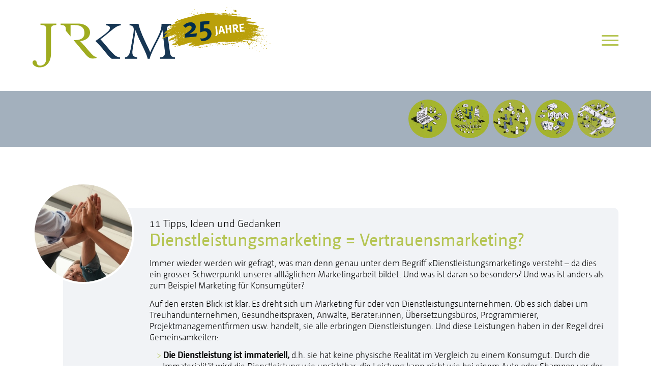

--- FILE ---
content_type: text/html; charset=utf-8
request_url: https://www.jrkm.ch/knowhow/50-dienstleistungsmarketing-vertrauensmarketing.html
body_size: 6271
content:
<!DOCTYPE html>

<html lang="de">

<head>

    <meta charset="UTF-8">

    <meta name="viewport" content="width=device-width, initial-scale=1, maximum-scale=1">

    <link href="https://fonts.googleapis.com/css2?family=Cabin+Condensed:wght@400;500;600&display=swap" rel="stylesheet">

    <link href="https://fonts.googleapis.com/css2?family=Cabin:wght@400;600&display=swap" rel="stylesheet">

    <meta name="generator" content="WebJazz - swinging solutions (www.webjazz.de)">
<meta name="revisit-after" content="5">
<meta name="robots" content="index, follow">
<meta name="description" content="&lt;p&gt;Was versteht man genau unter dem Begriff «Dienstleistungsmarketing»? Und was ist daran so besonders? Und was ist anders als zum Beispiel Marketing für Konsumgüter? Ob es sich bei den Dienstleistern um Treuhandunternehmen, Gesundheitspraxen, Anwälte, Berater:innen, Übersetzungsbüros, Programmierer, Projektmanagementfirmen usw. handelt, die Leistungserbringung weist in der Regel drei Gemeinsamkeiten auf – und daraus lassen sich diverse Erkenntnisse ableiten. Lesen Sie insgesamt 11 Gedanken, Hinweise und Tipps, wie Sie Ihre Dienstleistung dank vertrauensbildender Kommunikationsmassnahmen unterstützen können. Lesen Sie mehr…&lt;/p&gt;">
<link href="/webjazz/lib9/styles.css.php?mod=1742299017" rel="stylesheet" type="text/css">
<script src="/webjazz/lib9/scripts.js.php?mod=1738015144" defer="defer"></script>
<script src="/scripts/basic.js?mod=1613396183" defer="defer"></script>
<meta property="og:title" content="Dienstleistungsmarketing = Vertrauensmarketing?">
<meta property="og:image" content="https://www.jrkm.ch/media/news/50/meta-01-zusammenarbeit-hande.jpg">
<meta property="og:description" content="Was versteht man genau unter dem Begriff «Dienstleistungsmarketing»? Und was ist daran so besonders? Und was ist anders als zum Beispiel Marketing für Konsumgüter? Ob es sich bei den Dienstleistern um Treuhandunternehmen, Gesundheitspraxen, Anwälte, Berater:innen, Übersetzungsbüros, Programmierer, Projektmanagementfirmen usw. handelt, die Leistungserbringung weist in der Regel drei Gemeinsamkeiten auf – und daraus lassen sich diverse Erkenntnisse ableiten. Lesen Sie insgesamt 11 Gedanken, Hinweise und Tipps, wie Sie Ihre Dienstleistung dank vertrauensbildender Kommunikationsmassnahmen unterstützen können. Lesen Sie mehr…">
<meta property="og:url" content="https://www.jrkm.ch/knowhow/50-dienstleistungsmarketing-vertrauensmarketing.html">
<meta name="twitter:image" content="https://www.jrkm.ch/media/news/50/meta-01-zusammenarbeit-hande.jpg">
<meta name="twitter:card" content="summary_large_image">
<meta name="twitter:title" content="Dienstleistungsmarketing = Vertrauensmarketing?">
<meta name="twitter:description" content="Was versteht man genau unter dem Begriff «Dienstleistungsmarketing»? Und was ist daran so besonders? Und was ist anders als zum Beispiel Marketing für Konsumgüter? Ob es sich bei den Dienstleistern um Treuhandunternehmen, Gesundheitspraxen, Anwälte, Berater:innen, Übersetzungsbüros, Programmierer, Projektmanagementfirmen usw. handelt, die Leistungserbringung weist in der Regel drei Gemeinsamkeiten auf – und daraus lassen sich diverse Erkenntnisse ableiten. Lesen Sie insgesamt 11 Gedanken, Hinweise und Tipps, wie Sie Ihre Dienstleistung dank vertrauensbildender Kommunikationsmassnahmen unterstützen können. Lesen Sie mehr…">


    <title></title>

</head>



<body>

    <header id="header">

        <div class="content">

            <a id="logo" href="/"></a>

            <img class="jubilaeum" src="/styles/images/logo25.svg" />

            <a id="offcanvas-menu" href="#sidr" class="mobile-menu">

                <span class="bar"></span>

                <span class="bar"></span>

                <span class="bar"></span>

            </a>

        </div>

    </header>

    <nav id="main-nav" class="auto-margin">

        <div class="content">

        <ul>

            <li><a href="/web-online-loesungen/index.html" target="_self"><img src="/media/page/31/thumb-01-web-und-onlineloesungen.jpg" class="menu-icon default" alt="Photo"><img src="/media/page/31/hover-01-web-und-onlineloesungen-hover.jpg" class="menu-icon hover" alt="Photo"><div class="text"><span class="title">Web- &amp; Online-Lösungen</span><span class="subtitle">Webseiten, Shops, Apps, E-Commerce, Portale</span></div></a></li>
<li><a href="/webjazz-business-software/index.html" target="_self"><img src="/media/page/30/thumb-01-webjazz-business.jpg" class="menu-icon default" alt="Photo"><img src="/media/page/30/hover-01-webjazz-business-hover.jpg" class="menu-icon hover" alt="Photo"><div class="text"><span class="title">webjazz Business-Software</span><span class="subtitle">Auftrags- &amp; Kursverwaltung – passend zum Shop</span></div></a></li>
<li><a href="/digitales-marketing/index.html" target="_self"><img src="/media/page/4/thumb-01-unternehmen-organisationen-kopie.jpg" class="menu-icon default" alt="Photo"><img src="/media/page/4/hover-01-unternehmen-organisationen-hover-kopie.jpg" class="menu-icon hover" alt="Photo"><div class="text"><span class="title">Digitales Marketing</span><span class="subtitle">SEO, Social Medias, Google, Videos, Newsletter…</span></div></a></li>
<li><a href="/visuelle-kommunikation/index.html" target="_self"><img src="/media/page/3/thumb-01-medienproduktion.jpg" class="menu-icon default" alt="Photo"><img src="/media/page/3/hover-01-medienproduktion-hover.jpg" class="menu-icon hover" alt="Photo"><div class="text"><span class="title">Visuelle Kommunikation</span><span class="subtitle">The Basics: Logo, Layout, Grafik, Foto, Text, Redaktion…</span></div></a></li>
<li><a href="/marketing-business/index.html" target="_self"><img src="/media/page/2/thumb-01-marketing-kommunikation.jpg" class="menu-icon default" alt="Photo"><img src="/media/page/2/hover-01-marketing-kommunikation-hover-kopie.jpg" class="menu-icon hover" alt="Photo"><div class="text"><span class="title">Marketing &amp; Business</span><span class="subtitle">Konzept, Strategie, Sparring, Beratung, Outsourcing</span></div></a></li>


        </ul>

        </div>

    </nav>

    <nav id="sticky-nav" class="auto-margin">

        <div class="content">

        <ul>

            <li><a href="/web-online-loesungen/index.html" target="_self"><img src="/media/page/31/thumb-01-web-und-onlineloesungen.jpg" class="menu-icon default" alt="Photo"><img src="/media/page/31/hover-01-web-und-onlineloesungen-hover.jpg" class="menu-icon hover" alt="Photo"><div class="text"><span class="title">Web- &amp; Online-Lösungen</span><span class="subtitle">Webseiten, Shops, Apps, E-Commerce, Portale</span></div></a></li>
<li><a href="/webjazz-business-software/index.html" target="_self"><img src="/media/page/30/thumb-01-webjazz-business.jpg" class="menu-icon default" alt="Photo"><img src="/media/page/30/hover-01-webjazz-business-hover.jpg" class="menu-icon hover" alt="Photo"><div class="text"><span class="title">webjazz Business-Software</span><span class="subtitle">Auftrags- &amp; Kursverwaltung – passend zum Shop</span></div></a></li>
<li><a href="/digitales-marketing/index.html" target="_self"><img src="/media/page/4/thumb-01-unternehmen-organisationen-kopie.jpg" class="menu-icon default" alt="Photo"><img src="/media/page/4/hover-01-unternehmen-organisationen-hover-kopie.jpg" class="menu-icon hover" alt="Photo"><div class="text"><span class="title">Digitales Marketing</span><span class="subtitle">SEO, Social Medias, Google, Videos, Newsletter…</span></div></a></li>
<li><a href="/visuelle-kommunikation/index.html" target="_self"><img src="/media/page/3/thumb-01-medienproduktion.jpg" class="menu-icon default" alt="Photo"><img src="/media/page/3/hover-01-medienproduktion-hover.jpg" class="menu-icon hover" alt="Photo"><div class="text"><span class="title">Visuelle Kommunikation</span><span class="subtitle">The Basics: Logo, Layout, Grafik, Foto, Text, Redaktion…</span></div></a></li>
<li><a href="/marketing-business/index.html" target="_self"><img src="/media/page/2/thumb-01-marketing-kommunikation.jpg" class="menu-icon default" alt="Photo"><img src="/media/page/2/hover-01-marketing-kommunikation-hover-kopie.jpg" class="menu-icon hover" alt="Photo"><div class="text"><span class="title">Marketing &amp; Business</span><span class="subtitle">Konzept, Strategie, Sparring, Beratung, Outsourcing</span></div></a></li>


        </ul>

        </div>

    </nav>

    <main>

        <section class="news">
<div class="content">
<div class="body attached-icon">
<div class="icon"><img src="/media/news/50/thumb-01-zusammenarbeit-hande.jpg" class="attached" alt="Photo"></div>
<span class="prehead">11 Tipps, Ideen und Gedanken</span>
<h1>Dienstleistungsmarketing = Vertrauensmarketing?</h1>
<p>Immer wieder werden wir gefragt, was man denn genau unter dem Begriff &laquo;Dienstleistungsmarketing&raquo; versteht &ndash; da dies ein grosser Schwerpunkt unserer allt&auml;glichen Marketingarbeit bildet. Und was ist daran so besonders? Und was ist anders als zum Beispiel Marketing f&uuml;r Konsumg&uuml;ter?&nbsp;</p><p>Auf den ersten Blick ist klar: Es dreht sich um Marketing f&uuml;r oder von Dienstleistungsunternehmen. Ob es sich dabei um Treuhandunternehmen, Gesundheitspraxen, Anw&auml;lte, Berater:innen, &Uuml;bersetzungsb&uuml;ros, Programmierer, Projektmanagementfirmen usw. handelt, sie alle erbringen Dienstleistungen. Und diese Leistungen haben in der Regel drei Gemeinsamkeiten:</p><ul><li><strong>Die Dienstleistung ist immateriell,&nbsp;</strong>d.h. sie hat keine physische Realit&auml;t im Vergleich zu einem Konsumgut. Durch die Immaterialit&auml;t wird die Dienstleistung wie unsichtbar, die Leistung kann nicht wie bei einem Auto oder Shampoo vor der Kaufentscheidung verglichen, eingesch&auml;tzt oder haptisch beurteilt werden und macht eine Bewertung deutlich schwerer.<br /><br /></li><li><strong>Die Dienstleistung ist individuell&nbsp;</strong>und seitens des Leistungserbringers in der Regel spezifisch auf den Nachfragenden ausgerichtet. Bedingt durch die Individualit&auml;t erzielen die Leistungen oft &shy; abh&auml;ngig vom Auftrag v&ouml;llig unterschiedliche Ergebnisse und dadurch ebenfalls schwerer vergleichbar sind. Zudem ist eine Standardisierung ist oft nicht oder nur ansatzweise m&ouml;glich. Beides kann ebenfalls vermehrt zu Unsicherheiten beim Interessenten f&uuml;hren.<br /><br /></li><li><strong>Die Dienstleistung integriert in der Regel als externen Faktor den Kunden</strong>, seine Vorstellungen und sein Arbeiten selbst, d.h. ohne die aktive Mitwirkung des potenziellen Auftragsgebers ist keine Leistungserbringung m&ouml;glich. Durch das Mitwirken ist das letztendliche Ergebnis und die Qualit&auml;t konsequenterweise zumindest teilweise abh&auml;ngig vom Auftraggebenden.</li></ul><p><br />So werden Dienstleistungen schlussendlich zum Vertrauensgut und ein Marketing f&uuml;r Dienstleister zum Vertrauensmarketing. Entsprechend hat Marketing f&uuml;r Dienstleister somit &ndash; neben der Steigerung des Bekanntheitsgrades &ndash; <strong>als vordergr&uuml;ndiges Ziel: Vertrauen aufbauen.</strong></p><p>Wie Sie sich vorstellen k&ouml;nnen, reicht ein vertrauensbildendes Marketing dabei weit &uuml;ber reine Kommunikationsmassnahmen hinaus (Marketing-Mix!). In Folge haben wir eine &shy;&shy;&ndash; mit ersten Blick auf die Kommunikation &ndash; lose Sammlung mit 11 Gedanken, Tipps und Ideen zusammengetragen, die ein Vertrauensmarketing aktiv unterst&uuml;tzen und kennzeichnen.<br /><br /></p><div class="parallax-window" data-parallax="scroll" data-image-src="/media/news/50/image-02-zusammenarbeit-hande.jpg" data-z-index='1' data-position-y='1px'></div><h3><br />1. Authentische Pr&auml;sentation</h3><p>Im Dienstleistungsbereich sind es in allererster Linie Menschen, die auf ihre ganz pers&ouml;nliche Art die Angebote im Rahmen ihres Unternehmens pr&auml;gen und erbringen. Und aus diesem Grund ist ein Marketing gefragt, das ganz spezifisch auf genau diese Individualit&auml;t eingeht bzw. diese mit einem hohen Grad an Authentizit&auml;t widerspiegelt. Oder anders gesagt: Ziel muss es sein, dass Sie sich in Ihren Marketing- und Kommunikationsinstrumenten 1:1 wiederfinden.</p><h3>2. Echt und ehrlich</h3><p>Zu dieser Authentizit&auml;t geh&ouml;rt auch eine ehrliche und echte Kommunikation, da sp&auml;testens, wenn der Kunde mit Ihnen enger zusammenarbeitet, bemerkt, dass ihm ggf. etwas &laquo;vorgegaukelt&raquo; wurde. Dadurch verspielen Sie Vertrauen quasi im Handumdrehen.</p><h3>3. Wertigkeit</h3><p>Zum Thema authentische Pr&auml;sentation geh&ouml;rt auch das Stichwort &laquo;Wertigkeit&raquo;, wobei das zugegebenermassen manchmal ein etwas schwer einsch&auml;tzbares Themenfeld ist. Grunds&auml;tzlich sollte im Dienstleistungsmarketing die Wertigkeit, die in der kommunikativen Pr&auml;sentation Ihrer Leistungen vermittelt wird, mit der Wertigkeit Ihrer Leistungen &uuml;bereinstimmen. Genauso wie die Kosten f&uuml;r Ihre Leistungen sich mit der Wertigkeit Ihrer Leistungen widerspiegeln sollte. Schlussendlich beantworten diese Fragen aber Ihre Kundinnen und Kunden mit ihrer Auftragsvergabe an Sie.</p><h3>4. Referenzen &amp; Kundenstatements</h3><p>Wenn m&ouml;glich, nutzen Sie Ihre bestehenden Kunden und pr&auml;sentieren Sie Ihre Ergebnisse und Arbeiten (sofern es der Pers&ouml;nlichkeitsschutz es zul&auml;sst) &ndash; sei es in Form von Kundenstatements, Pr&auml;sentation Ihrer Arbeiten, Business Cases, Interviews mit Kunden oder &auml;hnliches. Und greifen Sie dabei insbesondere die Verschiedenheit und Individualit&auml;t der Arbeiten auf, denn auch Ihre zuk&uuml;nftigen Kund:innen werden individuell und verschieden sein. Lassen Sie Ihre Kund:innen sprechen!</p><h3>5. Auszeichnungen / Zertifizierungen</h3><p>Sollten Sie Auszeichnungen, Preise oder Zertifikate f&uuml;r Ihr Arbeiten erhalten haben, dann zeigen sie diese auch &ndash; gerade, wenn diese von neutralen oder unabh&auml;ngigen Stellen verliehen wurden. Das schafft zus&auml;tzlich Vertrauen.</p><h3>6. Team und Menschen</h3><p>Wenn ich als Kundin oder Kunde eine Dienstleistung beanspruche, habe ich es immer mit Menschen zu tun. Zeigen und pr&auml;sentieren Sie daher Ihrerseits Ihr Team und Ihre Person gegen&uuml;ber Interessierten bereits in der Kommunikation, auf Ihrer Webseite oder im Rahmen Ihres Marketings.</p><h3>7. Je mehr Vertrauen, desto mehr Information</h3><p>Grunds&auml;tzlich l&auml;sst sich feststellen: Je pers&ouml;nlicher eine Dienstleistung f&uuml;r Kund:innen ist, desto pers&ouml;nlicher sollten auch die Informationen sein, die Sie &uuml;ber das Team, sich selbst oder die Leistungserbringenden kommunizieren. So kann ich als potenzielle/r Kund:in im Vorfeld ein genaueres Bild machen und abgleichen, ob ein Zusammenarbeiten wirklich passt. Nicht umsonst ist so meistens die Team-Seite oder die Zur-Person-Seite auf Webseiten von Dienstleistungsanbietern die meistbesuchteste Page.</p><h3>8. Sparen Sie nicht am Foto</h3><p>In diesem Kontext spielen gerade pers&ouml;nliche Fotos und die visuelle Pr&auml;sentation eine ganz besonders wichtige Rolle. Wie heisst es doch so sch&ouml;n: Ein Bild sagt mehr als Tausend Worte. Von dem her sparen Sie nicht an der Qualit&auml;t Ihres pers&ouml;nlichen Fotos oder Ihres Teams. Und auch hier gilt: Mehr bzw. verschiedene Fotos einer Person sagen mehr aus und zeigen wiederum mehr von einer Person. Eine starke vertrauensbildende Massnahme. Es passt also nicht zusammen, wenn Sie Dienstleistungen im Wert von mehreren Tausend Franken anbieten und Ihr Team sich mit schlecht gemachten Fotos pr&auml;sentiert. Und es passt auch nicht, wenn auf der Webseite alle Teammitglieder in Anzug und Krawatte abgebildet sind, bei der ersten Begegnung mich aber der Mitarbeitende ganz leger angezogen begr&uuml;sst.</p><h3>9. Einfach verst&auml;ndliche Sprache</h3><p>Gehen Sie davon aus, dass Sie auf Ihrem Gebiet die Expertin / der Experte sind, denn genau aus diesem Grund sollen sich ja Ihre Kund:innen f&uuml;r Sie entscheiden. Das bedeutet aber im Umkehrschluss, dass Ihre potenziellen Kund:innen nicht unbedingt so viel von der Materie und vom Fach verstehen wie Sie. Verwenden Sie daher eine einfach verst&auml;ndliche Sprache, um Ihre Angebote zu beschreiben, nutzen Sie vermehrt Grafiken oder visuell aufbereitete Schemata &ndash; und setzen Sie Fachbegriffe wirklich nur gezielt und bewusst da ein, wo Sie es f&uuml;r unbedingt notwendig erachten.</p><h3>10. Wissen und Knowhow</h3><p>Vertrauen entsteht u.a. auch durch die &Uuml;berzeugung, dass mein Gegen&uuml;ber weiss, wovon er spricht und was er tut. Und wenn Sie schon Expertin oder Experte auf Ihrem Fachgebiet sind, dann lohnt es sich auch, dieses immer wieder in die Kommunikation mit einfliessen zu lassen &ndash; im Sinne von Knowhow-Marketing. Behandeln und adressieren Sie Themen und Fragen, die Ihre Kunden auch besch&auml;ftigt und &uuml;berzeugen Sie durch fachkompetente Antworten &ndash; zum Beispiel in Blogs oder White Papers auf Ihrer Webseite, Social Media-Beitr&auml;gen, Newsletter usw. Nicht zuletzt k&ouml;nnen Sie so auch der SEO-Thematik positiv begegnen und Fortschritte erzielen.</p><h3>11. Schlussendlich z&auml;hlt der Mensch</h3><p>Und schlussendlich geht es im Dienstleistungsbereich um Sie als Person und um Ihr Team. Es n&uuml;tzt nichts &ndash; auch, wenn Sie noch so wirkungsvolle Kommunikationsinstrumente im Einsatz haben &ndash; wenn Sie als Person oder Team Ihr Gegen&uuml;ber nicht &uuml;berzeugen. Denn die st&auml;rkste Wirkungskraft liegt gerade im Dienstleistungsbereich immer noch in der pers&ouml;nlichen Begegnung.&nbsp;</p><h3>Fazit</h3><p>Immaterialit&auml;t, Individualit&auml;t und Mitwirkung des Kundes lassen Dienstleistungen ganz einzigartig werden. Entsprechend einzigartig ist auch die passende Kommunikation dazu - gepr&auml;gt von Themen wie Authentizit&auml;t, Wertigkeit, Echtheit und nat&uuml;rlich vertaruensbildung. Ich pers&ouml;nlich umschreibe den Idealzustand im Dienstleistungsmarketing manchmal mit einem perfekten Klang der drei Ebenen Kunden, anbietende Personen/ Unternehmen und die Dienstleistung/Angebot. Wenn alle drei Ebenen harmonisch zusammenspielen und einen wohligen Klang ergeben, sind Sie in Sachen &laquo;Kommunikation&raquo; schon einen grossen Schritt weiter als vielleicht viele Ihrer Konkurrenten.<br /><br /></p><p><a href="/knowhow/index.html" class="button">Zurück zur Übersicht</a></p></div>
</div>
</section>


    </main>

    <footer>

            <div class="content"><div class="grid"><div class="item footer"><img class="logo footer" src="/styles/images/logo_w.png"><p><strong>JRKM - Jörg Rüdiger Kommunikation & Marketing</strong><br/>Albisstrasse 15 <br/> 6340 Baar (b. Zug)</p><a href="tel:0041417636484"><i class="fas fa-phone"></i> +41 41 763 64 84</a><a href="mailto:office@jrkm.ch"><i class="fas fa-envelope"></i> E-Mail senden</a></div><div class="item footer"><ul class='footer-nav'><li><a href="/web-online-loesungen/index.html" target="_self">Web- &amp; Online-Lösungen</a></li>
<li><a href="/webjazz-business-software/index.html" target="_self">webjazz Business-Software</a></li>
<li><a href="/digitales-marketing/index.html" target="_self">Digitales Marketing</a></li>
<li><a href="/visuelle-kommunikation/index.html" target="_self">Visuelle Kommunikation</a></li>
<li><a href="/marketing-business/index.html" target="_self">Marketing &amp; Business</a></li>
</ul><div class="social-nav"><a class="social-media" target="_blank" href="https://www.facebook.com/jrkmmarketing/"><span class="social social-facebook"></span></a><a class="social-media" target="_blank" href="https://www.linkedin.com/in/jörg-rüdiger-49ba654a/"><span class="social social-linked-in"></span></a></div></div></div></div><div class="footer-menu"><div class="content"><ul><li><a href="/impressum/index.html" target="_self">Impressum</a></li>
<li><a href="/datenschutz/index.html" target="_self">Datenschutz</a></li>
</ul></div>

    </footer>

    <div class="toTop"><a href="#top"><span class="glyphicons glyphicons-circle-arrow-top"></span></a><div class="background"></div></div>

    <div id="sidr">

        <ul>

            <li><a href="/web-online-loesungen/index.html" target="_self">Web- &amp; Online-Lösungen</a></li>
<li><a href="/webjazz-business-software/index.html" target="_self">webjazz Business-Software</a></li>
<li><a href="/digitales-marketing/index.html" target="_self">Digitales Marketing</a></li>
<li><a href="/visuelle-kommunikation/index.html" target="_self">Visuelle Kommunikation</a></li>
<li><a href="/marketing-business/index.html" target="_self">Marketing &amp; Business</a></li>


        </ul>

        <ul>

            <li><a href="/knowhow/index.html" target="_self">KnowHow</a></li>

            <li><a href="/team/index.html" target="_self">Team</a></li>

            <li><a href="/kontakt/index.html" target="_self">Kontakt</a></li>

        </ul>

        <ul>

            <li><a href="/impressum/index.html" target="_self">Impressum</a></li>
<li><a href="/datenschutz/index.html" target="_self">Datenschutz</a></li>


        </ul>

        <ul>

            <li><a class="social-media" target="_blank" href="https://www.facebook.com/jrkmmarketing/"><span class="social social-facebook"></span> Facebook</a></li>

            <li><a class="social-media" target="_blank" href="https://www.linkedin.com/in/jörg-rüdiger-49ba654a/"><span class="social social-linked-in"></span> LinkedIn</a></li>



        </ul>

    </div>

    <div id="sidr-body-overlay"></div>

    <script>var _paq = window._paq || [];
_paq.push(["setDoNotTrack", true]);
_paq.push(["setVisitorCookieTimeout", 0]);
_paq.push(["setReferralCookieTimeout", 0]);
_paq.push(["setSessionCookieTimeout", 0]);
_paq.push(["trackPageView"]);
_paq.push(["enableLinkTracking"]);
(function() {
var u="https://stats.webjazz.de/piwik/";
_paq.push(["setTrackerUrl", u + "matomo.php"]);
_paq.push(["setSiteId", "1"]);
var d=document, g=d.createElement('script'), s=d.getElementsByTagName('script')[0];
g.type='text/javascript'; g.async=true; g.defer=true; g.src=u+'matomo.js'; s.parentNode.insertBefore(g,s);
})();
</script>
<script>
function wj_init_deferred () {
}
</script>


</body>



</html>

--- FILE ---
content_type: image/svg+xml
request_url: https://www.jrkm.ch/styles/images/logo25.svg
body_size: 19908
content:
<?xml version="1.0" encoding="UTF-8"?>
<svg id="Layer_1" xmlns="http://www.w3.org/2000/svg" xmlns:xlink="http://www.w3.org/1999/xlink" version="1.1" viewBox="0 0 247 114">
  <!-- Generator: Adobe Illustrator 29.2.1, SVG Export Plug-In . SVG Version: 2.1.0 Build 116)  -->
  <defs>
    <style>
      .st0 {
        fill: none;
      }

      .st1 {
        fill: #002d4c;
      }

      .st2 {
        clip-path: url(#clippath-1);
      }

      .st3 {
        fill: #fff;
      }

      .st4 {
        fill: #baa00a;
      }

      .st5 {
        clip-path: url(#clippath);
      }
    </style>
    <clipPath id="clippath">
      <rect class="st0" x="4" y="-13.4" width="272.5" height="195.1"/>
    </clipPath>
    <clipPath id="clippath-1">
      <rect class="st0" x="4" y="-13.4" width="272.5" height="195.1"/>
    </clipPath>
  </defs>
  <g class="st5">
    <g>
      <path class="st4" d="M206.9,70c-.2,0-.5-.2-.9-.3.3,0,.4-.1.6-.2,0,.1.2.3.3.5M135.4,21.9s-.2,0-.3.1h0c0-.1.2-.1.3-.2h0M203.1,90.9c0,.1,0,.2.2.3h-.3s0-.1.2-.2M134.8,85.8c0-.1,0-.2.2-.3h.2s0,.2-.2.3h0M195.2,96.4c0-.1-.2-.2-.2-.3,0,0,0-.1.2-.2,0,0,0,0,0,.1,0,0,0,.2,0,.4M19.9,72.1l-.2-.2.2-.2h.1s0,.2-.1.3M220.9,71.2h.5c-.1.2-.3.2-.5,0-.3-.3,0,0,0,0M123,88.5h.4c0,.2-.2.2-.4.2h0M24.7,81.8h-.5c.1-.2.3-.2.5-.2v.2ZM206.5,75.4c-.2,0-.2.2-.3.2h-.2s0-.2.2-.2c0,0,0,0,.3.1M85.9,94.3c-.1.3-.3.2-.6,0h.6c.1,0,0,0,0,0M220.5,82.5s0,.1,0,.2c0,0,0-.1-.2-.2h.3M24.3,70.1c.1,0,.2-.1.4-.1s0,0,.1.2c0,0-.2.1-.3.2l-.2-.2M109.7,88.1c-.2.3-.5.2-.6-.2.2,0,.4.1.6.2M227.6,77.7s0,.1.2.2h0c0,.1-.2.1-.2,0,0,0,0-.1,0-.2M228.5,78.1s-.2.1-.3.2c0,0,0-.1-.2-.2l.3-.3s.2.1.2.2M105.9,91.9s0,.1-.2.1,0,0,0,0c0,0,0-.1,0-.1h.2M199.9,87.8h-.3c0,0,0-.1,0-.2,0,0,0,0,.2-.2,0,0,0,.1,0,.3M167.8,87.3s0,.2.2.2c0,0,0,.1,0,.1s0,0,0-.1v-.2M135.6,84.4s0,.1,0,.2c0,0,0-.1-.2-.2,0,0,0-.1,0-.1,0,0,0,0,.2.1M237.8,67.6h.4c0,.1-.3.1-.4.2h0v-.2ZM207.9,81.3s0,.1-.2.1,0,0-.2-.1c0,0,0-.1.2-.1s0,0,.2.1M203,90.6c0,0-.2.1-.2.1,0,0,0-.1,0-.2h.3M103,14.8s0-.1,0-.2,0,0,0-.2c0,0,0,0,0,.1,0,0,0,.1,0,.2M104.9,16.1c0,0-.2.2-.3.2,0,0,0,0,0-.1s0-.1,0-.2c0,0,0,0,.3.1M211.6,90.4s-.2-.1-.2-.2c0,0,0-.1,0-.2,0,0,0,.1.2.2v.2M102.7,17.4h-.2q0,.1-.1,0s.1,0,.2-.1h.2M25.9,81.3h.2c0,.1,0,.2-.1.3,0,0-.1,0-.1-.1v-.2M134.5,18.4h-.2c-.1,0,0,0,0-.2h.2v.2M99.7,19.1h.2q0-.1.1-.1s0,.1-.1.1h-.2M91,19.6c.1,0,.2-.1.3-.1s.1.1,0,.1c0,0,0,.1-.2.1h-.2M53.7,89.7h.1c0,.1-.1,0-.1,0ZM223.6,72.7c-.2,0-.3.1-.3,0,0,0,0-.1-.2-.2,0,0,0-.1,0,0,0,0,0,0,.4.2M218,72.4h-.4c-.1,0,0,0,0-.2,0,0,0-.2.2-.2,0,0,0,.1.3.3M238.4,88.6h0c0,.1,0,.3,0,.4h0s0-.2,0-.3h0M133.5,85.5v-.4h0v.4h-.2M134.9,84.2c0,.2.2.3.2.4s0,0,0,.1c0,0,0-.1,0-.2v-.3M197.3,84.1c0-.1-.2-.3,0-.3,0,0,0-.1.2-.2,0,0,0,.1,0,.2,0,0,0,.1-.2.3M26.9,50.6c0,.2.3.4-.1.7,0-.3,0-.5.1-.7M98.3,93.7h-.5c.1-.1.3-.2.5-.2v.2ZM214.4,82.4c0,0,.2-.2.4-.3h0c0,.2-.2.3-.3.4h0M231.6,82.1c0,0-.2.1-.3,0v-.2c0,0,0-.1.1-.1,0,0,0,.1.2.3M206.1,82.3c-.2,0-.4,0-.7-.1.3-.2.5-.2.7.1M105.5,88.6s-.2.1-.3.2h0c0-.1.2-.3.3-.3,0,0,0,.1,0,.2M133.3,88h.5c0,.1-.5.1-.5.1v-.2M229.3,73.6s0,.1-.2.2c0,0-.2-.1-.2-.2h.4M228.7,72.6c0,.2.2.2.3.3,0,0,0,.2-.2.2,0,0-.2,0-.2-.2,0,0,0-.1,0-.3M234.3,70.5c0,0,.2-.1.4-.2h0c0,.1-.2.3-.3.4,0,0,0-.1,0-.2M131.4,87.5h-.3v-.2h.3v.2ZM200.5,87.4c0,0-.2.1-.3.2v-.2c0,0,0-.2.1-.2,0,0,0,0,.3.2M26.4,43.3c0,.1.1.2,0,.3,0,0-.1.2-.2.1,0,0-.1-.1-.2-.2l.3-.3M137.1,19.2h0c0,0-.2.1-.4.2h0v-.5c0,.1.2.2.3.3M109.7,90h.2c0,.1,0,.2,0,.3,0,0,0,0,0-.2v-.2M132,18.7c.2,0,.3.1.6.2-.5.3-.4-.1-.6-.2M111.4,17.3c0,0-.2,0-.3.1,0,0,0-.1,0-.1,0,0,0-.1.2-.1h0M66.5,85.9h-.4c.1-.1.2,0,.4,0h0ZM111.9,88.6v-.5h.2v.5h-.2M211.2,71.3c.3.1.3.3,0,.6v-.6h0M109.7,88.1c0-.2,0-.3.3-.2,0,0,.3.1.4.2-.3.3-.5.2-.7,0M139.6,87.4c0,0,.3,0,.5.1,0,0-.3.2-.5.3v-.5h0ZM113.4,87.6l-.2-.2s0-.2,0-.2c0,0,.2.1.3.2,0,0,0,.1-.2.3M94.9,20.2c-.1,0-.4.2-.5,0,0,0,0-.2.2-.3,0,.1.2.2.3.4M233.3,87h.5v.2h-.5v-.2M22.7,70.9s-.1.2-.2.2c0,0-.2,0-.2-.2,0,0,0-.2.1-.1h.3M69.3,85.7c0,.3-.3.5-.7.2.3,0,.5-.1.7-.2M212.2,76.1c0,0-.2.2-.3.1,0,0,0-.1,0-.2s0-.2.2-.2c0,0,0,.1.2.3M26.7,43.9c.1.1.2.2.3.3,0,0-.1.2-.2.2s-.2,0-.2-.2c0,0,0-.1.1-.3M223.4,76.6c0,.1.2.2.2.3s0,.2,0,.2c0,0-.2,0-.2-.2,0,0,0-.1,0-.3M202.7,81.5h0c0-.2-.4-.4,0-.7.4.2,0,.5,0,.7M142.3,83.4c0,.1.2.2.2.3,0,0,0,.2-.2.2,0,0-.2,0-.2-.1,0,0,0-.2.2-.3M216.1,47.3h0v-.7c.5.3,0,.5,0,.7M198,82.5c0,0-.3,0-.4.1v-.2c0,0,.3,0,.4-.1v.2M94.9,16.7c0,.1.2.2.2.3,0,0-.1.2-.2.3,0,0-.2-.1-.2-.2,0,0,0-.2.2-.4M218.2,53v-.5h.2c0,.1,0,.2-.2.4M225.9,87.1c-.4-.2-.5-.4-.2-.7,0,0,.2.2.2.3v.4M131.7,88.3c0,0-.2.2-.4.2s0-.1,0-.1c0,0,0-.2.2-.3,0,0,.2.1.3.2M211,102c0,0-.2.2-.3.2,0,0-.2,0-.2-.2,0,0,0-.1,0-.2,0,0,.2,0,.4.2M127.4,17.7c.5,0,.4.3.3.6,0-.2-.2-.4-.3-.6M105.5,18.5c-.2,0-.3.2-.4.2,0,0-.2-.1-.2-.3,0,0,0-.2.2-.2,0,0,.2.1.4.3M101,92.2c-.2,0-.4-.2-.7-.4.5-.2.6,0,.8.1v.2M89.4,92c.2-.5.5-.5.8-.5,0,0-.2.2-.3.2s-.2.1-.5.2M204.9,91c.2,0,.3-.2.4-.1,0,0,.2.1.3.2,0,0,0,.2-.2.2s0,0-.4-.3M116.8,90.5c0-.2.2-.3.3-.4h0c0,.3,0,.5-.5.3M202.3,74.2c0,0-.2.2-.3.2,0,0-.2-.1-.3-.2,0,0,0-.2.2-.2s.2.1.3.2M207.5,74.5l.3-.3h0c0,.3-.2.4-.3.5,0-.1,0-.2,0-.2M214.5,74c0,.1.2.2.3.3,0,0,0,.2,0,.2s-.2,0-.3-.2c0,0,0-.2,0-.3M30.1,68.5h-.5v-.2h.5v.3h0ZM135.4,87.6v.8c-.4-.3-.3-.5-.2-.8h.2ZM220.9,71.1h0c0,0-.3,0-.5.1v-.3c.2-.2.3,0,.5.1M110.4,88.1v-.5h.6c-.3.2-.4.3-.5.4M229.9,71.7c.2,0,.4-.1.7-.2,0,.5-.3.6-.6.4v-.2M115.8,89.9h.6v.5c-.2-.2-.4-.4-.5-.6M224.4,60.4c0-.1-.2-.2-.2-.4,0,0,0-.1,0-.2,0,0,.2.2.3.3,0,0,0,.1-.2.3M130.2,87.9c0,0-.3-.2-.4-.3,0,0,0-.1,0-.2,0,0,.2.2.4.3v.2M189.7,79.1l-.2.2s-.2-.1-.2-.2c0,0,0-.1,0-.2,0,0,.2.1.3.2M210.7,80.4h.2v.4c0,.1-.2,0-.2,0,0-.1,0-.2,0-.4v-.2M208.5,80.3c0,.1.2.2.2.3,0,0,0,.2-.2.3,0,0-.2-.1-.2-.2,0,0,0-.2.2-.4M219.2,62h-.4c-.1,0,0-.1,0-.2h.3l.2.3M220.5,86.1c0,.2.2.3.2.4s0,.1,0,.2c0,0-.2-.1-.2-.3,0,0,0-.2,0-.3M95.9,90.7c-.2,0-.4,0-.8.2.2-.2.2-.3.3-.4.1,0,.3,0,.5.2M36.3,91.1c.2-.1.3-.3.6-.5,0,.6,0,.7-.5.7v-.2M130,84.4c-.3,0-.5-.1-.7-.4.3,0,.5,0,.7.4M31.1,80.4h0c.2,0,.5.2.8.3-.5.2-.7,0-.8-.3M218.8,78.2c0,.1-.2.2-.3.3,0,0-.2-.2-.2-.3,0,0,0-.2,0-.2s.2,0,.4.2M128,85.5s0,.1-.2.2c0-.1-.2-.3,0-.3,0,0,.2-.2.3-.2v.3M206.4,76.3c-.2.1-.3.2-.4.3,0,0,0-.1-.2-.2,0,0,.2-.2.3-.2,0,0,0,0,.3.1M156.5,85.4c0,.1.2.3.4.5-.3,0-.5-.2-.4-.5,0-.5,0,0,0,0M98.5,18.5c-.2,0-.3.2-.4.2s-.1-.2-.2-.3c0,0,.2-.2.3-.2s.2.1.4.3M133.5,17.9v.6c-.2-.1-.3-.2-.6-.3.2-.1.4-.2.6-.3M71.5,17.7c-.3.2-.4.4-.6.5,0-.3.2-.5.6-.5M93.4,17.1c0,.1.2.3.2.3,0,0-.2.2-.3.2s-.2-.2-.2-.2c0,0,.1-.1.3-.3M170.3,92.6c.4,0,.6,0,.7.3-.3.1-.5,0-.7-.3M218.2,77.2v.3c0,.1,0,.2-.2.4,0,0-.2-.1-.3-.2,0-.1.2-.2.2-.4h.2M33.7,78.4c0-.5,0-.7.6-.7-.2.2-.3.4-.6.7M120.3,86c.3,0,.4.1.7.2,0,0,0,.2,0,.2-.3,0-.6,0-.5-.5M122.7,87c0-.4-.2-.6-.3-.9.3,0,.4.3.3.9M185.3,80.1h-.7c.2-.3.4-.3.7,0M217.7,74.8c0-.4,0-.5.4-.5s.2.1,0,.2c0,.3-.3.4-.6.3M57.2,88.9c.4-.4.7-.5,1.1-.6-.2.3-.6.4-1.1.6M25,69.8c.4,0,.7.1,1,.2-.3,0-.7.5-1-.2M95.2,19.9c-.2-.6,0-.5.5-.4-.1.1-.3.3-.5.4M80.1,95c.1,0,.3-.2.5-.3h.1c-.1.3-.3.4-.4.5,0,0-.1,0-.2-.2M209.1,85.9c0,.2.2.4.3.5h-.2c0,.1-.2-.1-.3-.2,0,0,0-.1.2-.3M84.5,94.7c0,.4-.3.5-.8.4.3-.1.5-.3.8-.4M112,90.4c0-.2-.3-.3-.3-.4,0,0,.2-.2.3-.2s.2.1.2.3,0,.2-.2.4M223.5,66.7c-.5-.1-.6-.4-.5-.8.4,0,.5.3.5.8M233.7,92.6c.2.4.2.6,0,.9-.2-.3-.2-.6,0-.9M62.9,91.4c0,.3-.2.6-.6.4v-.2c.1-.4.4-.3.6-.2M32.2,68.8c0,.2-.1.4-.4.3s-.1-.4,0-.6c.1,0,.3.2.5.3M117.9,90.6c-.2-.2-.3-.4,0-.6h.3c.2.2,0,.4,0,.6M119.4,86.5c0,0-.2.2-.4.2s0-.2-.2-.3c0,0,.2-.2.3-.2s.2,0,.4.1v.2M70.8,23.9c-.2-.4,0-.6.3-.8,0,.3,0,.5-.3.8M92.1,94.3c0-.2.3-.3.9-.4-.4.1-.7.3-.9.4M101.4,92.9c.1-.4.4-.5.9-.2-.2.4-.5.1-.9.2M221.6,80.5c-.2,0-.3.2-.4.1,0,0-.3-.2-.4-.3,0,0,0-.2.2-.3.2,0,.3.2.6.5M97.5,92.2h.8c0,.3-.1.5-.2.8-.2-.2-.3-.4-.6-.7M224.9,92.3v-.8c.3.3.3.5,0,.8M222.8,83.2c-.2-.3-.3-.4-.4-.6,0,0,0-.2.2-.2.3,0,.4.1.4.4,0,0,0,.2-.2.5M138.4,18.6c-.4,0-.7,0-.5-.7.2.2.5.3.7.5,0,0,0,.2,0,.2M97.2,19.7c.1,0,.3-.2.4-.2s.2.2.3.3c0,0-.2.3-.3.3s-.2-.2-.4-.3M223.3,72.9c0,.2.3.4.2.4,0,.1-.3.2-.4.3l-.2-.2s.2-.2.4-.4M158.1,17c-.2.1-.3.3-.4.3s-.3-.2-.4-.4l.2-.3c.2,0,.3.2.6.4M156.5,15.9c-.2,0-.4.2-.5.2,0,0-.2-.2-.2-.4,0,0,.2-.2.3-.2l.4.4M227.4,77.7c0,.1-.3.3-.3.3,0,0-.3-.2-.4-.3,0,0,0-.2.2-.3,0,0,.3.2.4.3M20.2,71.3h1.1c-.3.5-.7.5-1.1,0M60.9,87.7c.2-.4.5-.5.9-.2-.3.1-.5.3-.8.4h0M195.5,82.1c-.3,0-.5-.2-.8-.3.3-.3.5-.2.8.3M191.7,85.7c-.2.1-.3.3-.4.2,0,0-.3-.2-.4-.3,0,0,.2-.3.3-.2,0,0,.3.2.5.3M92.6,20.3c0-.4-.1-.7-.2-1,.7.3.7.4.2,1M97.1,89.8c.2.1.5.2.7.3-.4.3-.6.2-.7-.3M124.9,88.5c0-.2,0-.5.2-.6,0,0,.3.1.3.2,0,.3-.2.4-.5.3M87.7,92.6c-.2-.1-.7,0-.6-.4,0,0,.2-.2.3-.2.4,0,.4.3.3.7M126.6,88.2c.2-.3.3-.5.4-.8.2.4,0,.7-.4.8M157.9,7.6c0-.2-.4-.3-.3-.4,0-.1.2-.2.3-.4,0,0,.3.2.3.3s0,.2-.3.4M92.2,92.1c-.5-.3-.6-.6-.3-1h.7c-.2.3-.7.4-.4.9M171,23.3c.5-.2,1-.3,1.4.2-.6,0-1,0-1.4-.2M108.9,90.9c0,0-.3-.1-.5-.2,0-.3.2-.5.5-.3.2,0,.3.3,0,.6M222.6,77.7c-.2.1-.4.3-.5.2,0,0-.3-.2-.4-.3,0,0,.2-.2.4-.2s.3.1.6.3M66,19.8c0-.1.1-.3.2-.4s.3,0,.4,0v.4s-.3.1-.4.2c0,0,0-.1-.1-.2M220.4,74.1c0,.3.2.4.2.6s-.2.2-.3.3c0-.1-.2-.2-.2-.4s.2-.2.3-.5M81,14c-.1.1-.2.3-.3.4,0-.1-.3-.2-.3-.4,0,0,.2-.2.3-.3.1,0,.2.2.4.3M69.5,25.6c-.4-.3-.3-.6,0-.8h.3c.2.4,0,.5-.3.8M208.9,73.8c-.2.1-.3.2-.4.3,0-.1-.3-.2-.3-.4,0,0,0-.2.2-.3,0,.1.3.2.5.4M66.7,85.4h.6c0,.3-.1.5-.2.8-.5,0-.4-.4-.4-.9M218.8,72.9c-.2,0-.4.3-.5.2,0,0-.2-.2-.4-.3,0,0,.2-.3.3-.2.2,0,.3.2.5.3M133.1,87.7c-.4.2-.7-.1-1.2-.3.3-.2.6-.3.8-.4,0,.3.3.5.4.7M198.2,90.6c0,.2.3.4.3.5,0,.2-.2.3-.4.5,0,0-.3-.2-.3-.3,0-.2.2-.3.4-.6M88.6,21.3c-.4,0-.7-.1-.8-.5-.1-.4.1-.2.8.5M238.4,88.6v-.5c.2-.2.5,0,.7.1,0,.4-.5.3-.8.3M224,88.3c0,.2.3.4.3.5s0,.2-.2.4c0-.1-.3-.3-.4-.4,0,0,.2-.2.3-.5M171,22.6c-.2-.4-.3-.7,0-.8,0,0,.3.1.5.2,0,.2-.3.4-.4.6M32.7,80v.5h-.4c-.1.2-.3.2-.5.1,0-.6.1-.7.8-.7M111.7,91.3c-.5,0-.8.1-1.2.2.3-.5.7-.5,1.2-.2M92.9,92.9c-.1.6-.5.8-1.1.5.4-.1.7-.3,1.1-.5M167.4,85.8c.2.2.4.4.4.5s-.2.2-.3.4c0,0-.3-.2-.3-.3,0-.2,0-.3.3-.6M234.7,72.6c0,.6-.2.9-.5.9l-.2-.3c.2-.2.5-.3.7-.5M71,24.6v-.4c.1-.1.3-.2.6-.3l.2.2c0,.2-.2.3-.4.5h-.4M170.6,23.8c-.6,0-1.1-.2-1.7-.2v-.2c.6,0,1.2.1,1.7.2v.2M209,90.8c.2.2.4.4.5.6,0,0-.2.3-.3.3-.2,0-.4-.2-.5-.4,0,0,0-.2.3-.4M212.7,74.7c-.7-.4-.7-.5-.2-1.2,0,.5,0,.8.2,1.2M201.7,79.9c.2.3.2.5,0,.6,0,0-.3,0-.5.1v-.5s.3-.1.5-.2M111.3,90.5c-.3,0-.8.4-.9-.4.4,0,.7,0,.9.4M215.3,73.4c-.3.1-.5.3-.8.3s-.3-.2-.3-.3c0-.3.3-.4.6-.3,0,0,.2,0,.5.3M126.3,88.4c.3.3.6.5.3.9h-.4c-.4-.3-.2-.5,0-.9M185.2,85.9c-.4,0-.6-.1-.6-.5,0,0,.3-.3.4-.2.3.1.3.4.2.8M100.1,92.3c-.5,0-1,0-1.5.1.5-.6,1-.5,1.5-.1M208.3,94.2h.2c.2,0,.5.2.5.6,0,0-.2.2-.3.2-.3-.1-.6-.3-.4-.8M206.8,74.8c.3,0,.7,0,.9.3-.7.4-.9.3-.9-.3M236.8,87c.3.6.2.9-.2,1.2-.4-.5,0-.8.2-1.2M167,89.1h0c-.4.3-.6.1-.7-.2v-.3c.4-.2.6,0,.7.4M214.5,69.4c.2.3.3.4.3.6s0,.3-.2.5h-.3v-.5q0-.2.3-.5M28.6,80.9c0-.5.4-.6.8-.6,0,.3.2.6.3,1h0c-.1-.1-.3-.3-.4-.5h-.5M225.4,72.9c-.7-.1-.7-.5-.8-1h.5c0,.3,0,.6.3,1M78.1,23.5c-.2-.2-.3-.4-.3-.6,0-.3.2-.4.4-.4s.3.2.4.3c-.1.2-.3.4-.5.7M67,26.8c-.2.2-.4.3-.6.5,0,0-.3-.3-.2-.3.1-.2.4-.3.6-.5,0,0,.1.2.3.4M80.3,19c-.3-.3-.1-.5,0-.7.2-.2.4,0,.6,0-.1.3-.4.5-.7.6M130,88.7h-.8v-1.3c.4.5.6.8.9,1.2M85.5,92.6c.4-.7.9-.6,1.5-.5-.5.3-.9.6-1.5.5M139.9,84.1c0-.3.2-.5.3-.6,0,0,.2-.1.3-.1,0,0,.2.2,0,.3,0,.2,0,.4-.2.6-.2,0-.4-.1-.6-.2M226.9,76.1c.2-.2.4-.4.7-.6.3.2.5.4.2.7-.2.2-.6.4-.9,0M82.1,94.8c-.3.2-.7.4-1,.6,0-.4-.2-.8.2-.9.2,0,.7-.4.8.3M217.6,59.8c.2.4,0,.7,0,1,0,0-.2.1-.3.1s-.2-.1-.2-.2c0-.4,0-.7.6-1M208.1,41.8c-.4.4-.8.7-1.4.5,0-.2.2-.4.3-.6h1.1M217.6,78.5c-.3.2-.5.4-.7.4,0,0-.3-.2-.4-.3.2-.1.3-.4.5-.5,0,0,.3.2.6.3M117.4,89.1c-.4.9-1,.5-1.5.3.2,0,.5-.1.8-.2h.8M77.7,18.8c-.4.3-.7.1-.8-.2,0-.2,0-.5.3-.5s.5.3.5.7M128.1,87c.3.2.6.4.6.6s-.3.4-.5.6c-.2-.3-.2-.7,0-1.2M234.4,84.6c.2-.7.5-.9.9-.7,0,0,.2.2.2.3s0,.3-.2.3h-.9M153.8,19.8c.3-.4.6-.7.9-1.1.2.3.6.4,0,.7,0,0,0,0,0,.2,0,.6-.4.4-.8.2M13.1,74.3c-.2.6-.6,0-.9.2-.3.1-.6.2-1,.3.9-.9,1.2-1,1.9-.5M138,84.6h.2c.3,0,.7.1,1,.2.3,0,.4.1.4.5-.5,0-.9-.1-1.3-.2,0,0,0-.2-.2-.4M225.2,80.4c.2.4.5.5.5.8s-.2.3-.3.5c-.2-.1-.5-.3-.5-.4,0-.2,0-.4.3-.9M71.7,20.6c0,.1.2.2.2.3.1.4-.1.6-.5.8,0,0-.3,0-.4-.1-.1-.3,0-.5.3-.7,0,0,.2-.1.3-.2M138.8,83.7h0c.3-.1.6-.1.9,0,0,.3,0,.7-.6.6-.5,0-.4-.3-.3-.6M132,18.7c-.3-.2-.5-.5-1-.4-.3,0-.5,0-.5-.6.7.2,1.2.4,1.9.6,0,.2-.3.3-.4.4M212.2,81.2c.4.1.9,0,1.2.3,0,.2,0,.3-.3.8,0-.5-.9-.4-.8-1.1M77.1,11c-.3.2-.5.4-.7.4-.3,0-.4-.2-.3-.5,0-.3,0-.6.4-.5.2,0,.3.3.6.6M215.8,74.6c.2-.3.3-.6.5-.6s.4,0,.6.2c0,0,0,.3,0,.3-.2,0-.4.2-.6.2,0,0-.2,0-.6-.1M38.7,90.5h-.1c-.3-.1-.6-.3-1-.4.4-.2.7-.4,1-.6.3.4.6.7.9,1.1h-.7M229.2,96.2c-.2.3-.3.5-.5.7-.2,0-.5-.2-.5-.6s0-.5.4-.5.3.2.5.4M228.2,87.2q.7,0,.7,1c-.5,0-.7-.3-.7-1M226,65.8h.6c.2.2.3.5.4.8,0,.2-.3.4-.5.2s-.4-.5-.6-.8v-.3M243.7,84.6s.4.2.4.4c0,.3-.3.4-.6.4s-.5,0-.5-.4,0-.5.7-.5M134.8,86.5c.4.2.6.3,1.1.5-.6.2-1,.4-1.4.5-.6-.6.4-.5.4-1M212.6,75.2c.7.4.8.8.6,1.2,0,0-.2.2-.2.1,0,0-.3-.1-.3-.2v-1.1M213.4,101.1c0,0-.3.1-.4.2-.3,0-.8-.4-.8-.8,0,0,.2-.3.3-.3.2,0,.7.4.9.9M168.7,94.9c-.2.2-.3.4-.5.4s-.5-.1-.8-.3v-.4h.7c0,0,.2,0,.5.3M98.7,93.6c0-.2,0-.4-.2-.6.6-.1,1.1,0,1.6-.3,0,.5-.2.7-.5.7s-.6,0-.9.2M204.6,88.5c0,.4-.4.7-.7.6,0,0-.3-.3-.3-.5,0-.3.3-.5.6-.4,0,0,.2.2.3.3M64.8,24.9c0,.4-.2.7-.6.7s-.4-.1-.4-.3c0-.3.3-.7.6-.7s.3.2.4.3M113,87.3v.7h.7c-.3,0-.7.2-1,.3-.2-.3-.4-.6-.7-1,.2-.3.5-.2.8,0M218.2,81c.2.4.4.6.4.8,0,.3,0,.6-.3.7-.2,0-.6-.2-.5-.5,0-.3.2-.6.4-1M83,95.6c-.3-.4-.5-.7-.8-1.1.4-.4.9,0,1.3,0v.7h-.4c0,.1-.1.3-.2.4M222.5,61.2s-.2.2-.3.2c-.3,0-.7-.4-.6-.8,0-.1.2-.3.3-.4.3,0,.6.3.6.9M211,86.2h0c0-.2-.3-.4-.5-.6.3-.1.3-.8.9-.5.3,0,0,.7-.3,1.2M161.2,89.7s-.2.3-.4.4c-.2,0-.8-.4-.7-.7,0-.1.2-.3.4-.3.3-.1.7.1.8.6M104.6,88.9c-.2.1-.5.2-.7.3v.7c-.3-.3-.6-.5-.8-.7.4-.6.9-.7,1.6-.3M230.5,76.7c-.2-.3-.5-.6-.6-.9,0-.1,0-.5.2-.5s.4,0,.5.2c.2.3.3.7-.2,1.2M77.2,20.4c.4.3.5.7.3,1.1,0,.1-.3.3-.4.3s-.3-.2-.4-.3c0-.4,0-.8.5-1.1M235.8,80.8c-.2.3-.3.5-.5.7,0,0-.4,0-.5-.2-.2-.3,0-.6,0-.8,0-.1.4-.3.5-.3s.2.3.4.6M128.7,88.3c0,.4,0,.7-.5.8-.4,0-.7.2-1.1.3,0-.5,0-.6.4-.7s.8-.2,1.2-.4M188.7,88c-.4.7-.8.8-1.2.4,0-.1,0-.4,0-.6,0-.1.4-.2.6-.2s.4.1.7.3M213.6,89.1c.5,0,.9.3.9.7s0,.5-.5.5-.7-.3-.7-.7.2-.3.3-.4M83,16.6c.2,0,.5.3.5.7s0,.6-.4.6-.5-.1-.6-.5c0-.4.2-.8.5-.8M234.7,68.4c.3-.9.5-1,1.2-.7-.2.9-.4,1-1.2.7M149.8,19.4c0-.3,0-.6-.3-1.1.5.3.9,0,1.3.3,0,0,.4,0,.4.2s-.2.4-.4.6c-.2.1-.4,0-.5-.2v-.2c-.2.2-.3.3-.4.4M210.7,74.4c-.5,0-.8,0-1-.2-.2,0-.3-.3-.4-.5.2-.1.4-.4.6-.4s.5.2.7.4c0,.1,0,.4,0,.7M31.1,80.4c-.1,0-.3,0-.5.1.2.2.3.3.5.4,0,0-.1.2-.2.3-.4-.3-.7-.6-1.2-1,.4-.5,1-.3,1.5-.6h0c0,.3,0,.4-.1.6h0M220.2,80.7c-.2.8-.4.9-1,.8-.3,0-.4-.2-.4-.5s.3-.4.5-.4h.2c.2,0,.3,0,.6.1M74.9,21c0,.4.2.7.2,1.1s0,.5-.3.6c-.1,0-.4-.2-.5-.3v-1c0-.3.3-.3.6-.3M138,84.6c-.4,0-.7-.1-1.2-.2.3-.3.4-.6.6-.7.4-.1.9-.1,1.3-.2h0c0,.2,0,.1,0,.1-.2.3-.4.5-.6.8h-.2M198.7,82.4c.2-.2.4-.5.6-.7.5.3,1,.5,1.4.7h0c-.6-.1-1.2.9-2,0M94.7,93.2c.1-.8.6-.4.9-.6h.1c-.1.3-.3.6-.6,1,0,0,.4.5,0,.7-.4-.3-.7-.6-1-.9,0-.1-.2-.5,0-.6.2-.3.4-.1.6.3M176.5,22.6c-.4.2-.9.1-1.3,0,0-.7.4-1.1.8-1,.4,0,.5.3.5,1M222.7,85.1c0-.4.2-.7.5-.7s.7.5.6.9c0,.3,0,.6-.5.7-.3,0-.6-.4-.6-.9M28.7,68.5v.7c-.9.2-1.6.4-2.5.6v-.3c.3-.2.6-.5.9-.5.6,0,1-.4,1.5-.5M175.2,21.1c0,.2-.4.7-.7.7s-.7-.3-.7-.6.3-.7.6-.7.8.3.8.6M211.8,92.7c0-.5.4-.7.7-.6.3,0,.6.4.8.7,0,0,0,.4,0,.5,0,0-.4.1-.5,0-.3,0-.5-.3-.8-.6M71.6,14.2c.3,0,.5.2.5.5s-.4.8-.8.8-.6,0-.6-.5.4-.9.9-.9M149,6.9c0,.3-.3.6-.7.6s-.7-.3-.7-.7.3-.7.7-.7.7.4.7.8M100.7,17.3h.5v.2c-.2.3-.4.5-.7.9-.3-.1-.7-.2-.8-.8,0-.4,0-.7.4-.8.4,0,.3.3.5.5M163.8,90.8c0-.5.5-1.1.8-.9.2.1.5.4.5.7s-.6.8-1,.8-.4-.2-.4-.6M227.5,58.1c-.4,0-.8-.3-.8-.6s.3-.7.6-.7,1,.5,1,.8-.3.5-.8.5M206.1,82.3c.4,0,.7.1.8.5v.8c0,.3-.5.2-.8,0,0,0-.3,0-.6-.2.2-.4.4-.8.6-1.2M219.9,101.1c.7,0,1,.5,1.1,1.1,0,.4-.2.6-.5.5-.8,0-1-.7-.5-1.6M166.7,85.2v-1.3c.5-.2,1-.2,1.6,0-.2.4-.5.8-.7,1.2h-.7M71,20c0,.6-.3,1-.8,1s-.6-.2-.6-.6.4-1,.9-1,.5.2.5.6M173.1,90.8c.7,0,1.2.4,1.2.9s-.3.5-.7.5-1-.5-.9-.9c0-.2.3-.3.4-.4M91.1,17.8c-.6-.8-.5-1.4.5-1.8.7.7.5,1.4-.5,1.8M82.9,18.8c.2.2.4.2.5.4.2.3.1.8.6,1,0,0,0,.3-.1.4h-.4c-.3-.1-.6-.3-.9-.5-.2-.2-.4-.5-.2-.8.1-.2.3-.4.5-.6M39.4,90.5h.3c.6,0,.7,0,.5.8-.2,0-.5-.1-.5,0-.3.5-.8.2-1.2.3-.2,0-.6,0-.7-.3,0-.3.2-.7.6-.8h.1c0,.4.2.4.5.4s.3-.1.2-.3M213.5,71.9h-.8c-.2-.4-.4-.7-.5-1v-.6h.5c.6.2.8.4.8,1.2s0,.1,0,.2v.3M234.6,96.4c0-.6,0-1,.6-1.2h.5c.4.3.3.7.2,1.1s0,.3,0,0c0,.3-.4.7-.7.6-.3,0-.4-.4-.5-.6M7.2,73.4c0,.3-.1.6-.2.6-.9.5-1.9,1-3,1.1.3-.9,1.3-1,3.3-1.7M193.8,79.9c0,.8.2,1.5.4,2.2-.4.2-.8,0-1.2-.1-.3-.9,0-1.5.8-2M38.8,33.8c-.5-.3-.5-.9-.5-1.4s.3-.5.6-.4c.3.2.6.4.8.7.3.6,0,.9-.9,1.1M210.4,77.4h-.4c-.3,0-.7,0-.8-.5,0-.4,0-.6.5-.8,0,0,.3-.3.4-.4.2-.2.4-.3.7-.1.2.1.2.3,0,.6-.2.4-.3.9-.5,1.2M231.4,91.1c-.2,0-.5-.1-.5-.2v-1.5c0-.4.4-.6.7-.6s.5,0,.7.2.2.4,0,.7c-.2.2-.5.3-.6.5,0,.2,0,.5-.2.9M224.8,74.6c.6,0,1.1.5,1.1.9s-.5.7-1,.7-1-.5-1-1,.5-.6.9-.6M146.6,86.6c.5,0,.8,0,1.1-.2,0-.2-.3-.4-.6-.7h1.1c.2,0,.5.2.7,0,0,0,.3,0,.4.1v.2c-.3.1-.6.3-1,.4,0,.1.2.2.2.4,0,.3,0,.5-.3.6,0,0-.3-.1-.5-.2,0,.4-.4.1-.6,0-.2,0-.4-.1-.6-.3v-.3M31.7,68.4c-.3,0-.6-.3-.9-.7.5-.2,1.1-.4,1.6-.6,0,0,.2,0,.4.1-.1.2-.3.4-.4.7.6.2.7.2.7-.3v-.8c.2.1.3.2.3.3.7.8.6.9-.4,1.2-.3,0-.7.3-1,.4,0-.5-.1-.5-.5-.3M202,84.4c0,.5-.6,1.2-1.2,1.2s-.8-.3-.8-.7c0-.7.6-1.2,1.2-1.2s.7.2.7.7M205.7,95.5c0,.4-.3.6-.7.6-.6,0-1.2-.7-1.2-1.3s.2-.6.6-.6c.8,0,1.3.6,1.2,1.3M128,85.5c.3-.3.7-.3,1.1-.6.2-.1.7,0,1.2,0-.2.4-.3.6-.4.8,0,0,.3,0,.5.2,0,.5-.9.6-1.9.3,0,.2-.2.3-.4.5-.4-.3-.3-.6-.3-1,0,0,0-.1.2-.2M198.9,94.4c.5,0,.9.4.9.9s-.5,1-1,1-.9-.3-.9-.9.4-1,.9-1M81.4,92.5c.8,0,1.6,0,2.5-.2.4-.1,1,0,1.4,0,.2.9.1,1-.6,1h-1.5c-.5,0-.2,0-.2,0-.2-.1-.4-.3-.7-.4h-.9v-.5M229.2,68.7c0,.8-.5,1.1-1.2.7-.6-.3-.9-1.2-.5-1.8.2-.3.5-.3.8-.2.5,0,.9.8.9,1.2M131.6,84.4h-1.3c0-.2.2-.4.2-.4.5.2,1,0,1.5-.2v.7c.4.5,1-.2,1.5.1-.2.6-1.1,0-1.3.7h.6c-.3.5-.7.7-1.5.7-.4-.9-.6-1,.2-1.5M162.7,12.5c0-.9.6-1.3,1.4-1.4.3,0,.6,0,.7.4.2.6-.4,1.4-1,1.5-.3,0-.5,0-.7-.3,0,0-.2,0-.4-.2M204.2,85.1c.5,0,.9.3.9.8s-.5,1.2-1.1,1.2-.9-.3-.9-.9.4-1.2,1.1-1.2M123.7,86c0-.1,0-.5.2-.5.9-.1,1.8-.5,2.8,0-.2.4-.4.8-.8,1.3,0-.3,0-.6-.2-.8h0c0,.2,0,.3,0,.6-.7.1-1.5.3-2.3.5-.2-.6,0-.8.4-1.1v.4c.3,0,.5-.1.8-.2h0c-.2-.2-.5-.2-.8-.2M105.8,91c-.2.4-.4.7-.6,1.1-.2.4-.8.6-1.2.5-.2,0-.4-.1-.7-.2,0-.2,0-.4.2-.7-.7-.3-1.2.5-2,.3v-.2c.5-.3,1-.9,1.8-.5h.2c.7-.6,1.4-.3,2.3-.2M213.9,77.2v-.9c0-.2.3-.6.6-.7.2,0,.6.1.7.3,0,.2,0,.6,0,.9s-.2.3-.3.4c-.4.3-.8.4-1,1,0,.2-.7.3-1.1.3s-.4-.5-.2-.8c.3-.3.6-.6,1.2-.4M215.8,80.6c-1,.9-1.9,0-2.9.2,0-1.2.4-1.6,1.4-1.4.4,0,.8.1,1.2.2,0,0,0,0,.2.1v.9M202.7,81.5c0,0,.3,0,.4-.2.3-.2.8,0,.9.1,0,.2.5.5,0,1-.3.4-.3,1.1-.5,1.7-.2,0-.3-.2-.4-.3,0-.1-.2-.3-.3-.5-.5-.7-1.1-1-1.9-.9v-.3h1.2c.2,0-.2-.8.5-.6M146.6,86.6h-.4v.4c0,.3,0,.6-.4.7-.3,0-.6.4-1,.7,0-.4,0-.6-.2-1-.2.2-.3.4-.5.7v-1c.3,0,.5,0,.7-.1v-.2c-.2,0-.4-.1-.7-.2,0-.4,0-.6.5-.6h1.2c.5,0,.9.1,1.3.5-.2,0-.3.2-.5.3M72.8,93.8v-.6c-.3,0-.6,0-.9-.1,0-.2.1-.3.2-.6h-.8c.1.2.2.4.3.6-.3.4-.7.2-1.1.2s-.7,0-1,.1c0,0-.2.1-.3.1-.2,0-.3-.1-.5-.2,0-.1.1-.3.3-.4,1.2-.5,2.5-.9,3.7-1.3.2.3.3.6.5.8.7.7.6,1-.4,1.3M85.9,94.3c1.1-.5,2.1-.9,3.3-.6.2,0,.6,0,.8-.2.7-.3,1-.2,1.3.5,0,.2.3.3.4.3v.2c-.2,0-.4,0-.7.2,0,0-.2-.2-.3-.2-.2-.1-.4-.3-.6-.4h-.4c-.4.3-1.1,0-1.5.5.5.3.9,0,1.2-.1.4-.2.6,0,.8.1-.3.4-1.2.7-1.7.6-.3,0-.6-.1-.8-.4-.7,0-1.2-.2-1.8-.3M33.6,92.4s.2.1.3.2c-.5.7-1.2.9-2,.8-.2,0-.3-.2-.4-.4-.2-.3-.9.2-1-.5.4-.1.9,0,1.2-.4h.4c.3,0,.7,0,1-.1.2,0,.4-.1.6,0,.3,0,.4,0,.6-.2.2-.1.4-.2.6-.2.4-.1.7,0,.9.3,0,.2.2.3.4.6-.2.2-.3.4-.6,0,0,0-.2-.2-.3-.2-.5,0-1.1.1-1.6.2,0,0-.1,0-.1.1M139.6,87.4c-.3-.1-.7-.2-1.1-.4,0-.4,0-.7.5-.6h.3c.9-.1,1.1,0,1.1.9.2-.3.3-.4.4-1,.6,0,1.2-.1,1.8-.1s.4,0,.6.7h-.8c.2.1.4.1.6.2,0,0,.3.2.3.3,0,.3-.2.3-.4.2h-.3c0,.2-.2.4-.3.7-.3-.2-.5-.4-.9-.1h-.3c-.2-.3-.5-.2-.9-.2s-.2-.2-.3-.3l-.4-.2M144,14.1v-1c0-.9.9-1.2,1.7-.9,0,0,.3.1.5.2.7.4.9.9.7,1.4-.3.7-1,1-1.7.8-.3-.1-.7-.3-1.1-.5M230,52.8h-.9c-2.5-.1-5-.2-7.5-.5h-2.4c-.3,0-.7-.1-1.1-.3.5-.5,1-.5,1.4-.5,1.3,0,2.6,0,3.9.2.9.1,1.8,0,2.7,0s2.2.2,3.3.3c.2,0,.5.1.5.7M151.1,86.1h0c0,.1.2.1.4.1h0c0-.1-.2-.1-.4-.1M156.5,85.3c-.5,0-1,.2-1.5.3.2.1.4.3.8.5-.6.2-1.1.5-1.5.7-.2,0-.5-.4-.7.1,0-.2-.2-.3-.4-.5,0,.2-.2.3-.3.5-1-.5-1.6.2-2.3.6-.5,0-1.1-.2-1.6-.4,0-.7.5-.6.9-.8-.5-.4-.5-.8,0-1.2.4,0,.8.3,1.2,0h.2c.2.3.5.2.8,0,0,.4,0,.7.2,1h.2v-.5c0-.2,0-.5,0-.6.2,0,.4,0,.6.2,0,0,.2.1.2.2.3.6.8.6,1.3.4-.3-.2-.6-.3-.9-.3,0-.4.1-.6.4-.6h1.2c.3,0,.8.1,1.1.3h0M197.7,85.2v-.6c.7.6,1.1,1.3,1.1,2.2s-.2,1.6-.7,2.4c-.4.6-1.1.6-1.5,0-.3-.5-.7-1-.8-1.5v-1.9c0-.1-.2-.4-.4-.7,0-.4,0-.7.4-.9.3-.2.8,0,1,.2s.3.6.5.9h.2c0,.2,0,.4.3.5,0-.3,0-.4-.3-.5M163.6,84.8h-.5.5M163.9,84.2s0,.3.2.5c0-.3,0-.6.2-.9.4,0,.8,0,1.2.1.2.3,0,.9.8.9l-.7.7c-.6,0-1.2,0-1.8-.1h0c-1.1.4-1.3.4-2.5.3,0-.4,0-.8.6-1h-1v.3c.2.5,0,1-.5,1s-.5,0-.8.2h-1.5c0,0-.2,0-.4-.1,0,0,0-.1,0-.2.2,0,.3,0,.5-.1v-.5c-.3,0-.6-.1-.8,0-.3,0-.6,0-.6-.5.7,0,1.3,0,2-.3.7-.1,1.3-.2,2-.2s1,0,1.4-.2h.7c.2,0,.4.1.8.2M164.5,13.9c.2-.3.4-.8.7-1.2.9-1.2,2.9-1.2,3.8,0,0,0,0,.2.2.4,0,.3.3.6.5.9,0,.6,0,1.2-.4,1.6,0,.1-.2.3-.4.4,0,0-.4,0-.4.2-.5.8-1.3.5-2,.4-.8-.2-1.2-.9-1.5-1.6-.2-.3-.3-.6-.4-1.1M165.6,21.5v.2s.2,0,.3-.1h0c0-.1-.2-.1-.3-.1M162,21.2h.2v-.5c0-.3-.2-.2-.4-.1,0,.2,0,.5.2.7M171,23.3c-.7,0-1.5-.2-2.2-.3h-.3c-.2,0-.5-.2-.8-.3v.2h.8c0,.6-.5.4-.8.4-.9,0-1.8-.1-2.7-.2-.4,0-.8,0-1.2-.1.2-.6.7-.3,1-.3h1.3c-.9-.4-2.9-.5-3.8-.3.3.4.9,0,1.2.4-.2,0-.3.1-.4.1-.6,0-1.2,0-1.7.4,0,0-.4.1-.5,0-.4-.4-.9-.3-1.3-.3-.7,0-.8-.2-.9-1,0-.1,0-.3-.2-.4-.2-.4-.5-.8-.4-1.3,0-.3,0-.5-.3-.7,0,0,0-.2-.2-.4.7.1,1,.6,1.2,1.6.1-.3.5-.6,1.1-.8-.3-.4-.3-.5,0-.6.4,0,.9-.4,1.1.2.4-.2.8.5,1.3,0,.4.4,1.1.2,1.5.4s.7.2,1.1.1c.5,0,1,0,1.4.5.5-.5,1,0,1.4.2,0,0,0,.1.2,0,1-.3,1.6.2,2.2.8.3.3.6.7.8,1.1,0,0,0,0,0,.2M135.3,23.4h-.3c0,.1,0,.1.2.1s0,0,.2-.1M56.9,58.2s-.1-.1-.2-.1,0,0,0,0v.2h.2M177.7,53.2v-.2c0,0,0-.1-.1-.2v.2c0,.1,0,.2,0,.2M179.6,52.7s-.2.1-.2.2v.2h.2v-.4M187.3,31.2h0c0,.1.2.1.3.1s0,0,0,0c0,0-.2,0-.3-.1M39.7,76h.3s0-.1.1-.2h-.4M188.5,31.7h0,0c0,.1,0,0,0,0ZM183.5,53.2s0-.1,0-.2v-.2s0,.1-.2.2v.2M185.3,31.9h0c0,.1,0,.1,0,0h-.2M48,77.3h-.2.2M28.7,77.5s-.1-.1-.2-.1-.1,0-.1.1,0,.1.1.1c0,0,.1,0,.2-.1M64.3,78.6v-.2h-.2v.2h.2M18.6,69.8s.1.1.2.1,0,0,.1-.1c0,0,0-.1-.1-.1s0,0-.2.1M189.8,34.9h0,0M195,53.2h0v-.4h-.2v.3M114,84.8h0c0-.1-.2-.1-.3-.1h.3M176.4,68.5h.2v-.2h0v.2M175.6,82.3h-.2s0,.1,0,.1h0v-.2M20.1,62.7h.1v-.3h-.1v.3M203,52.9s0-.1-.2-.1,0,.1,0,.1c0,0,0,.1.2.2,0,0,0-.1,0-.2M205,52.8h-.3c0,0,0,0,0,.1s0,0,0,0l.2-.2M124.7,84.2h-.3.3ZM206.6,52.9h0q0,.1,0,.1v-.2h0M42,68s-.1-.1-.2-.1-.1,0-.1.1,0,.1.1.1c0,0,.1,0,.2-.1M63.4,66.4h.1v-.2h-.1v.2M57.5,86.4v.2c-.1,0,0,0,.1.2v-.2s0-.1-.1-.2M40.3,44.6s-.1-.2-.2-.2h-.1v.3h.3M141.9,19.3h0c0-.1,0-.2,0-.4h0c0,.1,0,.3,0,.4M47.5,57.3s-.1-.1-.2-.2h0q0,.1.2.1M118.6,22.1h0c0-.1,0-.1-.2-.1h0c0,.1,0,.1.2.1M34.5,46.6s-.1-.1-.2-.2c0,0-.1,0-.2.2v.2c.1,0,.2,0,.3-.1M54.6,66.2s.1,0,.2.1h0c0-.1,0-.2-.1-.3h-.1M139.8,22.4h.5-.5M38.4,74.1h-.2q0-.1-.1,0s0,.1.2.1,0,0,.2-.1M196.2,52.4s0-.1-.2-.1,0,0,0,.1,0,.1,0,.1,0,0,.2-.1M139.1,23.6h0c0-.1-.2-.1-.4-.1h0c0,.1.2.1.4.1M82.6,30h.2v-.4h0c0,.1,0,.3-.1.4M84.8,29.8s-.1-.1-.2-.1,0,0-.2.1c0,0,.1.1.2.2,0,0,.1-.1.2-.2M200.7,30.2s-.2-.1-.2-.2h0c0,.2,0,.3.2.3h.2M194.7,64.4s0-.1-.2-.1,0,0,0,.1c0,0,0,.1.2.1h0M15.1,64.6c0,.1,0,.2-.1.3h.2l-.2-.2M78.8,88.3v.2h.4v-.2h-.4M71.1,31.7s-.1.1-.2.2c0,0,0,.1.1.1,0,0,.1,0,.2-.1,0,0,0-.1-.2-.2M43.4,83.2s0-.2-.1-.2h-.1v.2c0,.1.1,0,.3,0M187.7,34.1h-.2c0-.1,0,0-.2,0h.2s0,0,.2-.1M181.6,53.4c0-.3,0-.4,0-.5s0,0,0-.1c0,0,0,.2,0,.3v.3M45.6,66.3s0-.1-.1-.2c0,0-.1,0-.1.1s0,.1.1.2h.1M163.6,81.4h0c0,.1.2,0,.3-.1h0c0-.1-.2,0-.3.1M53.8,35.8h0c0-.1-.2,0-.3,0h.3M47.5,66.5h0c0-.1-.1-.1-.2-.1v.2s.1,0,.2-.1M54.4,67c-.1-.1-.2-.2-.2-.2h-.2c0,.1,0,.3.2.3h.2M172.9,83.6h0c0-.1-.2-.3-.3-.4s0,0,0,0l.3.3M185.4,53.3c0-.2.2-.2.2-.3s0-.1-.2-.2c0,0,0,0,0,.1v.4M170.3,80.1s0,0-.2-.1h0v.3h.2M199.3,71.7s0-.1-.2-.1,0,0,0,.1c0,0,0,.1,0,.1h.2M46.1,74v-.2c-.1,0-.2,0-.3.2v.2s.1,0,.2-.1M129.3,19.2c-.2.1-.2.3,0,.5v-.5M124.8,18.9v-.2h-.4c0,.2.3.2.4.2M10.8,71.7v-.2c-.2,0-.3.2-.5.3h0s.2-.1.4-.2M49.3,65v-.2h-.4v.2h.4M199,53.2s0-.2,0-.3,0,0,0-.1c0,0,0,.2-.2.3h.2M26.6,57.1h-.2c0,.1,0,.3.1.4h.1v-.4M188.9,34.1v.2h.4v-.2h-.4M56.7,34.5h0c0,.1.2.1.3,0h0c-.1-.1-.2,0-.3,0M150.3,82.4h0s-.2,0-.3.1h0c0,.1,0,0,.2-.2M209.4,58h0c-.2-.1-.4-.1-.6,0h.6M177.8,82.5h0c0,.1.3.3.4.4h0c0-.2-.3-.3-.4-.4M187.6,42.5c0-.1-.2-.2-.2-.2,0,0-.2,0-.2.2,0,0,0,.2,0,.2,0,0,.2,0,.3-.2M196.8,69.8h0s0-.1,0-.2v-.2h0v.4M162.5,81.9c.3-.2.5-.3,0-.7,0,.3,0,.5,0,.7M216,68.3s0,0,.2.1v-.3s0-.1,0-.2c0,0-.2,0-.2.2,0,0,0,.2,0,.2M41.4,66.6h.2v-.4h-.2v.4M40.7,70.1l-.2-.2s-.2,0-.2.1c0,0,0,.1.1.1h.3M127.1,83.9v.2h.5c-.2-.1-.3-.2-.5-.2M14.7,62.5c0-.1-.1-.2-.2-.3,0,0-.2,0-.1,0,0,0,0,.2.1.2h.2M67.6,90.3h0c-.1-.1-.3,0-.4.1h0c.2,0,.3,0,.5-.1M51.8,73.8h-.1v.5h.1v-.5ZM185.2,76.2v.2h.4c-.2-.1-.3-.2-.4-.2M198.5,73.7s0-.2-.2-.2c0,0,0,0,0,.1,0,0,0,.1,0,.2,0,0,0,0,.2-.1M46.3,77.2c-.1,0-.2-.2-.3-.2s-.1.1-.1.2,0,.1.1.1c0,0,.1,0,.3-.2M68.3,89.9h0c.2,0,.4-.1.6-.2h0c-.2,0-.4.2-.6.2M52,61.3s-.2-.2-.3-.2,0,0-.2.1c0,0,.1.1.2.2,0,0,.2,0,.3-.1M185.9,73.7v-.3h0s0,.1-.2.2h.2M181.8,33.4c-.3,0-.4.2-.3.5,0-.1.2-.2.3-.5M174,82.4h-.8.8M185.4,42.1c0,.1-.2.2-.2.3s0,.1,0,.2c0,0,.2-.1.2-.2,0,0,0-.1,0-.3M191,42.7c.2-.1.3-.2.6-.4-.4-.2-.6,0-.6.4M109.4,85.8v-.2h-.6c.2.1.4.1.6,0M44.2,74.1v-.2h-.3c0,0-.2,0-.2.2s0,.2.1.2c0,0,.1,0,.2-.1M36.3,72.3c0,.2-.1.3-.1.4s0,.1.1.1c0,0,.2,0,.2-.1,0,0,0-.1-.2-.4M71.2,89.1v-.2c-.2,0-.4,0-.6.1v.2h.6M193.1,52.7v.4c0,0,0,0,.2.1,0,0,.2-.1.2-.2,0,0,0-.1-.3-.3M193.6,71.5l.2-.2s0-.1-.2-.2c0,0,0,.1,0,.2v.2M202.7,78.4v-.2h-.4c0,.1.4.1.4.1h0ZM175.7,52.7c0,.1,0,.2,0,.2,0,0,0,.1.2.2,0,0,0-.1,0-.2,0,0,0-.1-.2-.2M181.4,78.6h-.2v.2c0,.2,0,.4.2.3v-.4M16.5,67.3s-.1-.2-.2-.2h-.2s.1.2.2.3c0,0,.1,0,.2-.2M60.9,72.9s-.2-.1-.3-.1,0,0-.1.1c0,0,.2.1.3.2,0,0,0-.1.1-.2M172.7,76c0,.1,0,.2,0,.2,0,0,0,.2.2.2,0,0,0-.1,0-.2s0,0-.2-.2M204.6,60.7v-.2h-.8c.3.1.5,0,.8,0M193.1,29.9v-.3h-.7v.2c.2,0,.4,0,.7.2M34.3,48.4c0,.1-.2.2-.2.3,0,0,0,.2.1.3,0,0,.2-.1.2-.2,0,0,0-.2-.1-.3M50.3,64c-.1,0-.2-.2-.3-.2,0,0-.1,0-.1.1,0,0,0,.2.1.2,0,0,.1,0,.3-.1M24.5,68.1c.1-.2.3-.3.3-.4s-.1-.2-.2-.2c0,0-.2,0-.2.2s0,.2.1.4M53.4,62.5c-.2.4,0,.6.4.7-.1-.2-.2-.4-.4-.7M31.2,62.7c-.3-.2-.4-.3-.5-.3,0,0-.1.1-.1.2s.1.2.2.2c0,0,.2,0,.4-.1M188.8,69.8h.2c0-.1,0-.3-.2-.4h0v.5M35,62.1h.2c.2-.2.2-.3,0-.7,0,.3,0,.4-.1.6M16,70.5c0-.2.2-.3.1-.4l-.2-.2v.2c-.1,0-.1.1.1.3M24.7,77.2c-.1,0-.2-.2-.3-.2s-.1,0-.2.1c0,0,.1.2.2.2,0,0,.2,0,.4-.1M51,65.8h-.3v.4h.1v-.4M69.4,31.7c-.3,0-.4,0-.4.3s0,.1.1.1c.3,0,.3-.2.3-.4M189.3,42.1c0,.1-.2.2-.2.3,0,0,0,.2.2.2,0,0,0-.1,0-.2,0,0,0-.1,0-.3M188.3,73.3c-.2,0-.3-.1-.3-.1,0,0,0,0-.2.1,0,0,0,.2.2.2,0,0,.2,0,.4-.2M193.1,76.3s0-.1,0-.2c0,0-.2-.2-.3-.2,0,0,0,.1-.2.2,0,0,.2.1.4.2M40,72.8c.3,0,.5-.2.4-.5h-.2c-.3,0-.3.3-.2.6M40.5,38.4v-.2c-.2,0-.4,0-.6.1v.2h.6M167.8,78.8c.2-.1.4-.2.7-.4-.5-.3-.7-.1-.7.4M56.3,63.9c0-.1.2-.2.2-.2,0,0-.2-.2-.3-.3,0,0-.2.1-.2.2,0,0,.1.2.2.3M78.4,88.8c-.1-.2-.3-.4-.5-.6v.8c.2,0,.4,0,.6-.1M173.1,63.7h-.2c0,.2-.3.4,0,.8v-.8M206.1,55.9c0,0-.3-.2-.3-.1,0,0-.2.1-.3.2l.2.2c0,0,.2-.1.4-.3M185.7,83.2c0-.5-.2-.7-.5-.6,0,.1.2.3.5.6M45.2,63.4c-.3.1-.4.3-.4.7.3-.1.6-.2.4-.7M59,60.2c-.2,0-.5-.1-.8-.2v.2c.3,0,.4.4.9,0M133.9,23.5c-.5-.2-.8-.2-1,.1.3,0,.6,0,1-.1M58.4,51h-.2c0,.1-.1.2-.1.4s.1,0,.2.1c0-.1.2-.2.2-.4,0,0-.1-.1-.1-.2M48,72.4c-.2,0-.3-.2-.4-.2s-.1.1-.1.2.1.2.2.2c0,0,.2,0,.4-.2M192.6,42.4c.2,0,.5.1.7.2,0-.6-.4-.4-.7-.2M32.3,47c0-.2.2-.3.2-.4s-.1-.1-.2-.2c-.1,0-.3.2-.3.2,0,.1.2.2.3.4M28.7,73.8v.2c.2.1.4.1.7-.1h-.7M44.9,68.2c0,.2-.1.3-.1.4s.1.1.2.2c0,0,.2-.2.2-.3,0,0,0-.2-.2-.4M199.9,70.4c.3-.3.4-.5.2-.7,0,.2,0,.4-.2.7M187.1,60.9c-.3.3-.3.5,0,.6h.2c0-.2,0-.4,0-.6M43,37.4c-.4,0-.6,0-.8-.1,0,.2,0,.3-.1.6l1-.5M26.8,67.8c0-.1-.2-.2-.3-.4,0,0-.2.1-.2.2s0,.2.2.3c0,0,.2,0,.3-.2M200,72.4h-.2c0,.2,0,.4,0,.6h.2c0-.2,0-.4,0-.5M204.3,64.9v.2c.2,0,.5.2.8.3v-.2c-.2,0-.5-.2-.8-.3M182,65.4c-.2.2-.3.3-.6.6h.7v-.6M39,68.3c0-.4,0-.7-.3-.6,0,0-.1,0-.3.2.2,0,.4.2.6.4M185.5,31.3v-.2c-.2-.3-.5,0-.8,0,.3,0,.5,0,.8.1M180.6,72.6c0,.1-.2.3-.3.4,0,0,.2.2.3.2,0,0,.2-.2.2-.3,0,0,0-.1-.2-.2M39.9,76.9c0,.1-.1.2-.2.3.1,0,.2.2.4.2l.2-.2s-.2-.2-.4-.3M20.4,59.9c-.3.3-.4.5-.1.9.2-.3.4-.5.1-.9M53.1,61.9c0-.2-.2-.4-.3-.7,0,0-.2,0-.2.1,0,.3,0,.5.5.5M194.4,74.7c-.3,0-.5,0-.5.3,0,0,0,.2.2.2.3,0,.4-.2.3-.5M35.8,74c-.1.2-.4.3-.1.6h.3c.2-.3,0-.5-.2-.7M47,70.7c.1-.3.2-.5-.1-.7h-.2c0,.3,0,.5.3.6M46.9,78.4c.2,0,.3.2.4.2s.1-.2.2-.3c0,0-.2-.2-.3-.2s-.2.1-.3.3M22.2,66.3c-.1.2-.3.3-.3.4s.1.2.2.3c0,0,.2-.2.3-.3,0,0,0-.1-.2-.3M182.5,77.9c0-.3,0-.5-.5-.5,0,0,0,0,0,.2,0,.3.2.4.6.3M50.1,57h.6s.2-.2.3-.3c-.1,0-.3-.1-.4,0-.1,0-.2.2-.4.5M43.9,54c-.2-.1-.4-.2-.5-.3,0,0-.2.1-.3.2.1.1.2.3.4.3,0,0,.2-.1.4-.3M173.5,80.3c0-.2.2-.4.3-.5-.2,0-.4-.2-.5-.3h0c0,.3,0,.5.3.8M177.2,80.6h0c.3.6.4.7,1,.5-.3-.2-.5-.4-.8-.5M26,77.7c-.3-.1-.4-.3-.6-.2l-.3.3.3.3s.2-.1.6-.3M195.3,76.5c0-.2.3-.4.2-.5,0-.1-.2-.2-.3-.3,0,.1-.2.2-.2.4s.2.2.3.4M29.4,55.1c.3,0,.5-.2.4-.5,0,0-.2-.1-.3-.1-.3.1-.3.4-.1.7M12.4,63.2v-.3c-.4,0-.8.3-1.2.5.4,0,.8,0,1.2-.2M20.6,59.3q.6.2,1.1-.2c-.4,0-.7,0-1.1.2M173.2,75h.2c0-.2.2-.4,0-.6,0-.2-.3-.2-.6,0,0,.2,0,.4.2.6M182,80c.3.6.6.3.9,0-.2-.5-.5-.2-.9,0M47.7,35.8c-.6-.1-1,0-1.2.5.4-.1.7-.3,1.2-.5M71,85.4c.4,0,.7-.3.8-.9-.2.3-.5.6-.8.9M40.2,69.3c-.2-.3-.3-.4-.4-.6-.1,0-.3.2-.3.3s.2.3.3.4c.1,0,.3,0,.5-.1M119.4,21.6c-.2.3,0,.5,0,.6.3.1.5,0,.7-.2-.3-.1-.5-.2-.8-.4M118.6,84.1v.2c.5,0,1,0,1.4-.4-.5,0-1,0-1.4.2M219.5,66.6c-.3.9-.3,1,.4.9,0-.2-.2-.5-.4-.9M198.8,70.5c0-.3,0-.6-.2-.6,0,0-.3.2-.3.3,0,.3.2.4.6.3M203.6,60v.2c.4,0,.9,0,1.4-.2-.6-.4-1,0-1.5,0M158.8,24.8c-.7-.4-.9-.4-1.3,0,.5.3.9,0,1.3,0M50.6,62.2c-.3.4-.3.7,0,1,.1-.3.1-.7,0-1M35.6,83.4c.1-.4.2-.6.3-.8-.4,0-.6-.1-.7-.2,0,.3.2.6.4,1M43.8,83.9h-.2c0,.1-.2.3-.3.5,0,0,.2.2.3.2.2,0,.4-.1.4-.4,0,0,0-.2-.1-.3M189.2,53.1h.2c0-.2.3-.4.5-.7-.3-.1-.5-.2-.7-.3v1M197.1,58.2h-.2v.3c0,.4.2.5.5.6,0,0,.2,0,.3-.2,0-.2-.2-.4-.4-.6M208.6,50.1c0-.4,0-.6,0-.8,0-.1-.2-.2-.3-.3,0,.1-.3.3-.3.4,0,.2.2.3.5.7M174.5,79.3h-.2v.7h.9l-.7-.7M192.5,72.8h.2c.2-.1.3-.3,0-.6,0,0-.2-.2-.3-.1-.3,0-.2.3,0,.6v.2M143.1,22.5h-2.1c0,.1,2.1.1,2.1.1h0ZM197,57.9c.3-.1.7-.1.7-.6s-.3-.3-.4-.2c-.4,0-.4.4-.3.8M180.8,80.4c-.3.1-.6.2-.8.3.2.3.5.6.7.9v-1.2M200.7,49c-.4.2-.5.4-.4.7,0,.1.3.2.4.3,0,0,0,0,.2-.1,0-.2,0-.5-.2-.9M187.2,75.6c-.3-.1-.4-.3-.6-.3,0,0-.3.2-.3.3s.2.3.3.4c0,0,.3-.1.6-.3M55.7,75.1c.2-.3.3-.5.3-.6s-.2-.3-.3-.4c0,0-.3.2-.3.3,0,.2.2.3.4.7M45.8,89.5c.1.3.2.6.6.5.2,0,.3-.4.1-.6-.3-.3-.5-.1-.8,0M52.8,79.7h-.3c-.1.1-.2.3-.3.5,0,0,.2.2.3.2.2-.1.3-.3.5-.5v-.3M46.2,67.6c-.2-.2-.4-.4-.5-.4s-.3.3-.3.4c0,.2.2.3.3.5l.5-.5M189.2,77.6c.2-.3.4-.6,0-.8h-.4c-.2.3,0,.6.4.8M181,77c-.2-.2-.3-.3-.5-.4-.2,0-.5.3-.4.5,0,.1.3.3.4.3s.2-.3.5-.5M173,81.6c.2-.2.3-.4.5-.6-.9,0-1.4.1-1.5.3.3,0,.6,0,.9-.1v.4M43.7,69.4c-.5.4-.9.7-1.3,1,.8-.2,1.2-.5,1.3-1M43.2,64.7v.3c.2.2.4.3.7,0,.1,0,.2-.4.2-.5-.1-.3-.4-.1-.7,0,0,0-.1.1-.3.2M29.6,47c.4.1.6.7,1,.3v-.6c-.3-.4-.6,0-1,.2M34.8,59c-.3.1-.6.3-.9.4,0,.2.2.4.3.6.4-.2.8-.4.6-1M48.5,74.8c-.2.8,0,.9.7.8,0-.4-.2-.7-.7-.8M187.9,62.3c.2-.2.5-.3.6-.5v-.3s-.2-.1-.3-.1c-.4,0-.5.3-.3,1M21,69c.8-.3.9-.4.5-1.2-.5.3-.1.9-.5,1.2M190.9,74.2c.2,0,.4-.1.4-.5s-.2-.4-.3-.4c-.3,0-.5.1-.5.4s0,.4.5.5M39.4,81.1c-.2.2-.4.4-.4.5,0,.2.4.6.6.5.1,0,.3-.3.3-.4-.1-.2-.4-.4-.6-.7M49.9,70.3c.2.6.5.5.8.4.3-.2.3-.4,0-.8-.3.1-.5.3-.9.4M212.5,65.7c.2.2.3.5.5.6.2,0,.4-.1.7-.2-.3-.5-.7-.6-1.2-.3M168.9,60c.4-.3.4-.6,0-1.1q-.6.4,0,1.1M164.4,81.6c1.1.3,1.2.2,1-.6-.5,0-.9,0-1,.6M45.8,61.5c.2.3.4.5.5.7.3-.3.6-.5.9-.8-.5-.8-.8.3-1.4,0M148.2,22.8c.7,0,1.3.4,2.1,0-.6-.5-1.3-.1-1.9-.3,0,0,0,.2-.2.3M203.7,55.4c-.4-.5-.9-.6-1.1-.4-.2.3,0,.6.2.8.3-.1.6-.3.9-.4M23.4,66c.4-.2.6-.5.5-.9,0,0-.1-.3-.2-.3,0,0-.3,0-.3.1-.2.3-.2.7,0,1.1M36.1,71.7c.3,0,.6.2.8,0,.1,0,.2-.4.2-.6,0-.3-.3-.4-.7-.3,0,.2-.1.4-.3.8M177.8,80.6c.7.2.8.2,1.2-.7-.2,0-.5-.2-.7-.3,0,.4-.3.7-.4,1M211.4,66.4c-.3-.4-.9-.5-1.1-.3-.3.2-.2.6.2,1,0-.7.4-.6.9-.7M24.2,78.4c-.9.3-1.7.6-2.5.9.5.3,1.6,0,2.5-.9M171.6,79.2c.6.5.8.5,1,.2s0-.7,0-.8c-.5-.2-.6.2-.8.5M18,68.1c-.3-.2-.5-.4-.8-.5-.2,0-.6.3-.4.5,0,.2.3.5.5.5s.4-.2.7-.5M43.4,68c0,.3-.1.6-.2,1,.7,0,1-.4,1.3-.9-.4,0-.7,0-1.2-.1M38.4,71.7c0-.5-.1-.8-.5-.8s-.4.1-.4.4c0,.5.2.9.5.8.2,0,.3-.3.3-.4M37,60.1c-.7.1-.9.4-.8.8,0,.1.2.3.3.3,0,0,.3,0,.4-.2.2-.2.4-.5.1-1M36.4,74.1c.3.2.5.4.7.4.3,0,.6-.2.5-.5,0-.3-.2-.6-.6-.5-.2,0-.4.3-.7.6M186.1,34c-.8-.5-1.5-.4-2.3-.4s-.5.2-.4.6q.8-.4,1.6,0c.3.1.6,0,1-.2M197.1,68.5c-.3-.2-.6-.5-.9-.3-.2,0-.3.4-.3.6s.3.3.5.5c.2-.2.4-.4.7-.8M49.9,67h.2c0-.5-.2-1,.3-1.3-.2-.2-.3-.4-.5-.7-.6.6-.1,1.2-.3,1.6,0,0,.1.3.3.4M37.2,84.9c-.4,0-.8.4-.7.6,0,.2.3.4.5.4.3,0,.7-.3.6-.5,0-.2-.3-.4-.4-.5M181.3,55.5c-.2.3-.3.5-.4.8,0,.4.2.6.5.6s.6-.2.6-.5-.4-.5-.7-.9M206.6,50.8c.3.3.2,1,.8.9.5,0,.6-.5.9-1-.6,0-1.2,0-1.7.1M51.9,64.8c.1,0,.3-.1.3-.2.3-.4.4-.8.2-1.1-.2-.2-.6,0-1.1.4.2.2.3.5.5.8M203.3,67.9c-.4.3-.7.6-1,.8.6.5.9.6,1.2.4.3-.3.2-.7-.2-1.2M35.9,48.4c0-.1.3-.3.3-.6s-.3-.8-.7-.8-.4.2-.4.5c0,.5.3.9.7.9M59.2,57.3c-.2.7,0,1.2.3,1.2,0,0,.2-.2.3-.4.1,0,.3.2.4.2.2-.5.2-.9,0-1.2-.3-.4,0,0-.1,0,0,.2-.1.3-.2.6-.2-.1-.4-.2-.6-.4M32.9,47.9c-.3.3-.6.6-.8.8.5.9.9.8,1.1.5.3-.3.3-.7-.3-1.3M200.1,61.6c-.5-.1-.7-.4-.8-.8v-.5c-.2-.3-.5-.2-.7,0-.2.4,0,1.2.6,1.3h1.1-.2ZM204,69.4c-.2.2-.4.4-.6.7.3.1.6.3.9.4h.6c0,0,.3-.4.2-.6,0-.1-.3-.3-.4-.4h-.7M210.3,65.4c.5-.3.5-.5.4-1,0-.4-.3-.7-.7-.7s-.4,0-.5.2v.4c.2.4.5.7.8,1.1M35,74.9v-.2c0-.3-.3-.6-.7-.5-.4,0-.4.3-.3.6v.7c0,.2.2.4.4.4,0,0,.3-.2.4-.3v-.7M144.7,22.5c.5.4,1.2.5,2.1.5s.6,0,.8-.5h-1.2c-.3,0-.6-.4-.9,0-.3-.1-.6-.4-.8,0M38.9,79.7c.5-.5.9-.9,1.4-1.3-.6,0-1.1,0-1.4.1-.2.1-.7.2-.6.6,0,.2.4.4.6.6M59.4,66.1c-.1.3-.3.5-.4.9.5.2.9.4,1.3.6.4-.7.4-1.2-.1-1.4,0,0-.2.2-.3.3-.1,0-.2-.1-.4-.3M209.1,71h.2v-.9c0-.3.3-.6.5-.9-.5-.3-.9-.3-1.3,0,0,.6.2,1.2.4,1.9M214,58.3c0-.2-.2-.5-.3-.5-.7-.1-1.4-.2-2.2,0,.1.4.3.6.5.6h2ZM210.6,63.4c.3.6,2,.8,2.8.3-.4,0-.7-.2-1.1-.2v-.9h-.4c0,.3-.2.6-.3,1-.3.4-.7-.2-1.1-.1M52.5,71.6c0-.3-.2-.6-.6-.6s-.8.4-.8.8.2.6.6.6.8-.2.8-.8M203.7,61.2c-.3,0-.6.1-.9.2h-2.2c.6.1,1.2.2,1.7.2s.6,0,.8.2c.2.1.3.4.5.8v-1.6M174.7,81.6c.3,0,.5-.2.8-.2.7,0,1-.4,1.3-.8h0c-.2.1-.5.3-.7.5-.5-.6-1.2-.7-2-.1.2.3.4.5.7.7M207.6,65.3c-.5-.4,0-.9,0-1.3-.7-.2-.8-.2-1,.2-.3.5-.2.8,0,1.2.3.2.6.4,1,0M41,61.8l1.2.6c0-.2,0-.4.1-.7,0-.4,0-.8-.5-1h-.5c-.4.3-.4.7-.2,1M31.5,74.9h0c.4-.1.9-.2,1.3-.4,0,0,.2-.2.2-.3v-1c0-.1-.2-.3-.2-.3-.5.7-1,1.4-1.4,2.1M35.8,68.6c0,.4.2.7.5.7s1.2-.5,1.1-.8c0-.4-.4-.8-.9-.7-.4,0-.7.3-.7.8M22.4,61.1h-.8c-.3,0-.9-.1-1.1.4,0,0-.3.2-.4.1-.8,0-1.5.3-2.2.7l-.2.4c.7.2,1.2,0,1.7-.3.4-.2.7-.4,1.2-.4s.5-.1.4-.5h0c0,.1.2.2.3.4.6-.2,1.1-.4,1.6-.7,0-.2-.2-.4-.3-.6,0,.3,0,.4-.1.6M147.4,21.7c-.3-.8-1.1-.7-1.6-.6h-2.5c-.5.2-.8.2-1.2,0-.3-.2-.5,0-.5.4,1.9,0,3.8.1,5.9.2M206.8,72c.6-.4,1.2-.7,1.3-1.4-.2.1-.4.3-.6.4-.3-.1-.7-.2-.9-.1-.3.1-.6.1-.9,0-.3-.2-.6-.1-.8.2,0,.1,0,.2,0,.3.2.3.4.6.6.9.5-.3,1-.6,1.6-.9v.6M36.1,75.9v.3s0,.2.1.3c0,0,.1.2.1.3,0,.6.5,1.2,1.1,1.2s.9-.3,1-1c0-.4.2-.6.6-.8.3-.1.6-.5.8-.8v-.5s-.4-.1-.5,0c-.4.3-.7.6-1.1,1s-.8.6-1.3.4c-.2,0-.4-.1-.6-.2M120.5,22.1c.8,0,1.5-.2,2.3,0,.8,0,1.4,0,2.1-.6.3.3.6.6.8.8.2.3.6.3.8,0,.2-.4.4.2.5,0,0-.9,1-.7,1.6-1.1-.2,0-.3-.2-.4-.2h-1.8c-.7,0-1.4.1-2.2.2-.8,0-1.5,0-2.2.2-.5,0-1.2-.2-1.5.6M34.9,41.7v.2c.4-.1.8-.2,1.2-.4.6-.4,1.3-.6,2-.8.4,0,.7-.3,1.1-.5.2,0,.4-.2.5-.2.5,0,.9-.2,1.3-.5,0,0,.2-.2.3-.2.8-.3,1.7-.6,2.6-.6s.9-.2,1.3-.4c.3-.1.6-.3.7-.8-1,.2-1.9.4-2.7.7,0,0-.1,0-.2.1-.3.1-.6.3-.9.4-1.2.3-2.5.8-3.7,1.2-.9.3-1.7.7-2.6,1-.4.2-.7.4-.9.8M136.1,22.1c.5.2,1.1,0,1.3.8.4-.2.2-.5.2-.8h-1.5c0-.3,0-.5.4-.4.4,0,.6-.2.8-.4,0,0,.2.3.4.2,1,0,1.9,0,2.8-.1,0,0,.2,0,.4-.2-.7,0-1.2-.3-1.8-.3s-1.3-.4-1.9.3c0,0,0-.2-.2-.2-.8-.2-1.7-.3-2.5-.1-1.1.2-2.2-.3-3.3,0,0,0-.2,0-.4-.1-.5,0-.9,0-1.2.3.2.7,1.2.2,1.4.8.9-.7,1.7-.4,2.6,0h0c.3-.4.6-.3.8-.1.3.3.6.5.9.4h.7ZM197.5,74.1h-.5c-.2.5-.7.3-1.1.4-.2,0-.3.1-.5.2v.2c.7,0,1.1.3,1.2,1,.4-.8,1-1,1.4-.5.4.4.8.2,1.2.2s.4-.2.5,0c.5.3.6-.1.8-.3q-.4-.5-.9-.6c-.6,0-1.2-.2-1.9-.3,0,0,0,0-.2-.1,0-.2.2-.3.2-.5h-.2v.6M44.7,70.8c-.8,0-1,.6-.9,1.3-.6,0-1.1,0-1.6-.1v.6c.6-.3,1-.2,1.3.2.2.2.4.2.7,0,.2-.1.3-.3.1-.6v-.3c.6-.2.7-.7.5-1.2.6,0,1.1-.2,1.5-.8l-.2-.2h-.2c-.7,0-.8.1-1,1.1M122.5,19.9c-.2,0-.5-.1-.8-.2,0-.3.2-.5.4-.8-.4,0-.7-.1-1.1-.2,0,.4-.7.3-.4.9.2,0,.3-.2.4-.3.3.6.7.8,1.4.6.2,0,.5.2.6-.3-.2,0-.4.2-.6.3M206.9,69.9h1.3c-.2-.2-.6-.2-.8-.4-.3-.3-.6,0-.9,0-.4-.4-.7-.2-.9.2.3.6.8.6,1.2.3M149.5,21.6c-.8-.5-.9-.5-1.7,0h1.7c.3.1.7.3,1.1-.2-.5-.1-.8,0-1.1.2M157.7,81.8c0,.1.3.3.5.4.2-.3.2-.5,0-.8h-.4v.4c-.2.1-.4.2-.5.3v.3h0c0-.2.2-.5.4-.7M24.2,58.4c.4-.3.7,0,1,.4,0-.2,0-.3.2-.5-.3,0-.5-.2-.7-.3-.3,0-.6,0-.5.4h-.2s-.1.1-.2.2c0,0,0,.2.1.1,0,0,.2,0,.2-.1v-.2M136.7,23.3c0,.2,0,.5.3.4.3,0,.2-.4,0-.6,0,.1-.3.2-.4.2-.3-.2-.6-.3-.9.2.3,0,.6-.1.9-.2M178.9,81.4h-.2c0,0-.2-.3-.4,0-.2.2,0,.3,0,.5-.3,0-.7-.2-1.1.3.3,0,.6,0,.9.1,0-.1,0-.3.2-.4.2,0,.3-.2.5-.3.2,0,.4-.1.7-.2-.5-.3-.6,0-.7.2M194.1,30.5c0-.5-.2,0-.3,0h.3c.3,0,.6,0,.9.2v-.2h-.9M34.5,66.7c-.5-.2-.9-.5-1.2-1-.2-.3-.6-.5-1-.4-.6.4-.3,1.3-1.2,1.5-.4-.9-.5-1-1-.7.1.3.2.5.4.9l-1.5.6c-.2-.4-.4-.7-.6-1-.3,0-.6,0-.4.5.1.6,0,.9-.7,1.1-.5,0-1,.2-1.5.3h-1.2c-.5,0-.9,0-1.2.4-.4.5-1.1.7-1.7.7s-1.2,0-1.7.5c-.1.2-.5.3-.8.3-.5,0-1.1,0-1.6.1-.1,0-.2,0-.4.2,0,0,0,.1-.1.2-.6-.5-.9.3-1.4.3s-1.1.2-1.6.3c-.5.1-1.1.3-1.6.4-.3,0-.5.3-.8.4-1.1.4-2.1.7-3.2,1.1-.2-.2-.5-.5-.9-.8-.6.2-1.2.7-2,.2.3-.3.4-.9,1.1-.9s.2-.2.3-.3c.2-.3.5-.6.7-1,.3.4.5.6.8,1.1.2-.3.4-.5.6-.7l-.3-.3c-.3-.4-.2-.7.2-.7s.5-.2.7-.4c.2-.3.6-.3.9,0-.2.3-.5.6-.2,1s.7.6,1.2.7c.3-.7-.3-1-.5-1.4.3-.9.6-1.8.9-2.7.2-.6.6-.8,1.2-.9.2,0,.6,0,.7-.1s.1-.4.2-.7c0-.2.1-.4.2-.5.2-.3.4-.6.7-1,.5.1,1,0,1.3-.6.2-.3.6-.6,1-.9-.1,0-.2-.2-.4-.3-.2,0-.4,0-.6-.2h0c0,.1.6.1.6.1-.1,0-.3.2-.5.3-.3,0-.7-.2-1.1.3-.1.2-.7,0-1.1.2-1,.3-1.9.7-2.8,1.1-.5.2-.7,0-.8-.4,0-.2,0-.4-.3-.5,0,0-.2-.4-.1-.6.1-.5.5-.8,1.1-.9.4,0,.9-.1,1.2-.6-.6-.3-.6-.8-.4-1.3s.6-.6,1.2-.6c0,.2,0,.5.1.8s.4.5.8.4c.3,0,.6-.3.6-.6s-.2-.6-.5-.7h-.6c0-.5.3-.8.6-1,1.1-.9,2.2-1.7,3.5-2,1.2-.3,2.2-1,3.2-1.6l.2-.2c.8.2,1.2-.6,2-.6s.3-.2.4-.2c.3-.1.5-.3.8-.4.4,0,.6-.2.7-.7,0-.2.2-.4.4-.5.5-.2,1-.3,1.5-.5h.1c.3-.1.6-.3.5-.6,0-.4-.4-.2-.7-.2,0,0-.2-.1-.3,0-.9.2-1.8.3-2.5,1-.2.2-.6,0-.9.2-.2.1-.3.2-.6,0-.4,0-.8,0-1.2.3-.7.6-1.6,1-2.4,1.4h-.5v-.6s.2-.1.3-.1c1.2-.3,2-1.2,3.2-1.5,1.5-1,3.2-1.3,4.8-2.1.2,0,.4-.3.6-.4.3-.1.6-.2,1-.3,0-.2-.2-.6-.4-1.1-.7.2-1.3.4-1.9.7s-1.2.5-2,.4c-.1-.4,0-.8.3-1.2-.7-.1-.7.9-1.3.7-.3-.6.8-.5.5-1.2h-1.1c-.3,0-.7.2-1.1.3,0-.5.2-.7.6-.9.9-.3,1.9-.5,2.8-.8.4.3.7.9,1.5.6,0-.2.2-.6.4-.9.2-.4.4-.6.9-.7.6-.1,1.2-.5,1.8-.7.6-.2,1.2-.6,1.8-.8.8-.1,1.5-.5,2.2-.9.3-.1.5-.4.7-.7.2-.2.3-.4.5-.7h-.8c.2-.2.3-.3.4-.4-.1-.7-.6-.3-1.1-.4,0-.3.2-.7.4-1.1.9-.5,2-1.2,3.1-1.8.6-.3,1.2-.5,1.9-.8.7-.3,1.5-.3,2-1,.1-.2.5-.2.7-.3.6-.2,1.1-.4,1.7-.6.9-.3,1.8-.6,2.7-1,.9-.3,1.8-.5,2.5-1.1.4-.3,1-.4,1.5-.4.9,0,1.7-.2,2.4-.6,0,0,.2-.1.3-.1.8,0,1.4-.5,2.2-.6.9-.2,1.8-.5,2.7-.8.4,0,.8-.2,1.2-.3s.8-.3,1.2-.4c.5-.1,1-.3,1.5-.4.5-.1,1.1-.2,1.6-.3,0-.3,0-.8.5-.8,0,.1.1.3.2.5h.2c.7-.3,1.5-.6,2.3-.6s1.8-.4,2.6-.7c.4-.1.8,0,1.2-.1.4-.2.7-.4,1.2-.3.1,0,.4,0,.4-.2.2-.4.6-.4,1-.4.6,0,1.2-.1,1.5-.7.7,0,1.1-.1,1.2-.6.5.2,1,.5,1.3-.2h.4c.5,0,1,0,1.3-.3.7,0,.7-.4.5-1,.5.2,1,0,1.4.4.2.3.6.2.9,0,.5-.3,1-.3,1.4-.2h.6c.4-.4,1,0,1.4-.5h.5c-.1-.2-.3-.5-.5-.7.5-.3.6.2,1,.4.3-.4.7-.4,1.2-.4.8,0,1.6-.1,2.5-.2.3,0,.5,0,.5-.4h.2c.5-.1.7-.3.9-.7.3-.5.6-.6,1,0,.3.4.7.5,1.2.2.3-.1.6-.2,1-.3,0,.1,0,.3.2.5.3,0,.7,0,1.1-.1,0-.3-.2-.5-.3-.7.2,0,.4.1.5.3.2.2.4.4.7,0,.1-.2.6-.4.8-.3.7.2,1.3-.2,2,0,.6.2,1.1-.3,1.6-.4.1,0,.3-.4.3-.5,0-.3,0-.5.2-.5s.3.3.2.5h0c.9.5,1,.5,1.8,0,.2,0,.5.2.8.3,0-.6,0-.5.7-.5s1.2.3,1.7,0c0,0,.4,0,.8.2.6-.1,1.4-1.2,2.4,0,.3-.3.5-.6.9-1v.6c.6-.4,1.2-.6,1.9-.5h.3c.4,0,.8,0,1.2.2.6-.5,1.3-.4,2-.4s1.3,0,1.8.3c.2-.1.4-.3.7-.3.5-.1,1.1,0,1.6,0,1,0,2,.3,3,0v1.1c.4-.3.5-.6.2-.9.5-.6,1.1-.2,1.6-.2s.7.3.9.3v.5c0,.5,0,.8-.5.7-.3,0-.6,0-.9-.2-.4-.2-.6-.1-.9.2,0,.2.2.3.4.5h2.1c.3,0,.2-.6.6-.4.2,0,.5.2.6.3.4,0,.7-.2,1.1-.3-.2-.6.5-.8.7-1.3.3.3.6.6.8,1,.2.3.3.6.7.7.3.1.5.2.9,0,0,0,.3,0,.5.1v-.5h0c0,.2.2.3.3.5.4,0,.9.2,1.1,0,.3-.3.7,0,.9-.3,0,.1.2.3.3.5.3-.3.5-.5,1-.2.4.2.8-.2,1.2-.4,0,0,0,0,.2.2,0-.1.2-.3.3-.5,0,.2.2.3.2.4h1.9c-.2-.2-.3-.4-.5-.6,0,0,.2,0,.4-.1,0-.2-.3-.4-.5-.6.8-.3.9-.2,1.1.5l.4.4v-1c.5,0,.9.2,1.3.3,0,.3-.2.5-.4.7h.2c0-.2,0-.4.2-.6,0-.2,0-.3.2-.7.2.4.4.7.6.9.4.5.6.5.8-.1v-.2h1.1c0,.3-.7.4-.3,1h.9c0,.1-.2.2-.3.4.6.1,1.1.5,1.7.2.2.2.4.2.6-.2-.3,0-.5.1-.6.2-.7-.3-1-.8-1-1.5.5.1,1-.2,1.5,0s1,.3,1.4.5c0,.2,0,.3,0,.4.6,0,1.2.2,1.7.3.4.1,0,.5,0,.7.5.1,1,.3,1.4,0h2c.3,0,.7,0,.9.3,0,0,.3.2.5.2.4-.1.8-.4,1-.5h1.3c0,.1.4.3.6.5,0,.3-.6,0-.5.5,0,0-.3.2-.4.3-.2,0-.5-.3-.7,0,0,.1-.6,0-1,0s-.6-.2-.9-.3c-.4-.1-.8-.2-1.2,0-.3.1-.7.2-1.2.4.9.4,1.5.3,2.3.3s1.5,0,2.3.2c.2,0,.4.2.6.4-1.9.1-3.8-.2-5.8,0,0,.2.2.5.3.5.7,0,1.3.3,2,0,0,0,0-.2.2-.5.4.6.8.7,1.3.6,1.2,0,2.4,0,3.6.1.2,0,.7-.1.7.4.4-.1.8.2,1.2.3,1.5,0,3.1,0,4.6.6h1.1c1.9.2,3.7.4,5.5.9,1,.3,2.1.2,3.1.2h1.5c.8,0,1.6-.1,2.4.1.5.2,1.2,0,1.8.3h.5c.5,0,1,0,1.5.2h.2c1.2-.2,2.3.2,3.4.4h.9c1.3,0,2.5.5,3.7.8,1.3.2,2.6.6,4,.7,1.8.1,3.6.4,5.4.8.6.1,1.3.4,1.6,1.2.2,0,.3-.1.6-.2,0,.2.2.4.4.8-.7,0-1.2-.1-1.9-.2-.2.3-.7.1-1.2,0h-3.5c-1.4-.3-2.9,0-4.5-.1.5.4,1,.7,1.7,1.2-.9,0-1.5,0-2-.6-.7.5-1.4,0-2.2,0,0,.4.3.4.5.4,1,0,1.9.1,2.8.7h.2c1.7.2,3.4.5,5,.8.4,0,.9.1,1.2.2,0,0,.3.2.4.4,0,.3-.2.3-.5.3-1.1,0-2.1-.1-3.1-.2-.2,0-.4-.2-.6,0h-.3c-.5-.3-2.7-.7-3.6-.5.3.1.6.3.9.4v1.3c.3,0,.6,0,.7-.2.2-.3.6-.2.7,0,.3.3.8.3,1.2.5.3.1.7.3,1,.4-.2,0-.6,0-1.2,0-.4,0-1,0-1.1-.7-.3.2-.5.4-.7.6-.5-.1-.9-.3-1.4-.5,0,.1-.2.3-.5.6h2c.7.1,1.5.3,2.2.4.8.1,1.5.2,2.3.3s1.7.3,2.5.4c1,.1,1.9.3,2.9.5.6,0,1.3.1,1.9.2,2,.4,3.9.8,5.9,1.2.5,0,1,0,1.3.5h.3c1-.2,1.8.4,2.7.5,0,.2,0,.4,0,.4-.3,0-.6.2-.9.2-.8-.1-1.5-.2-2.3-.3-.8,0-1.6-.2-2.4-.2h-8.3c-1.6,0-3.1.3-4.6,1.1-.4.2-.9.2-1.2.1v.2c0,.1.2.3.3.5.4-.2.9-.4,1.3,0h.6c1-.2,2.1.1,3.1-.1.3,0,.7,0,1.1.6,0-.3.2-.5.3-.7.8.6,1.6.4,2.3.1.8-.2,1.6-.1,2.4.2-1.7.2-3.4.4-5.2.6.2.1.3.2.3.2-1.2,0-2.4.1-3.6.2.8.4,1.6.4,2.4.4s.4,0,.5,0c.4.4.8.4,1.2,0h.2c.4,0,.9,0,1.3.2,1.3.4,2.6,0,3.9.3.7.1,1.4.2,2.2.3.6,0,1.2.2,1.7.3.6,0,1.2,0,1.7.4h.6c1,.1,2.1.2,2.5,1.4,0,0,0,.1.2.2h.9c.3,0,.2,0,.2,0,0,.1.2.3.4.5.2,0,.4.1.6.4h-1.9c.6.2,1.1.4,1.7.4,1.3,0,2.1.8,2.8,1.9h-1c0-.2-.2-.4-.2-.6-.2-.1-1,0-1,.3,0,.7-.7.6-1.2.8-.2,0-.5.1-.8.3.4,0,.7.2,1.2.3-.3.3-.5.5-.8.7,0,0,.3,0,.4.2.3.4,0,.9-.4.9s-.7-.1-1.1-.2c0-.3,0-.6.2-.8-1.1,0-3.6.7-4.5,1.3.8.2,1.4-.2,2.2,0,0,.5-.3.8-.9,1v.9c.6.3.3-.4.7-.5.5.2,1.2.3,1.8,0,0,0,.5,0,.6.2.2.3.6.4.9.5.4,0,.8.3,1.1.6q.6.5,1.2.6h.7c0,.5-.3.5-.5.5h-3.8c0,.3.2.6.3.6.5.2.9.7,1.5.5h.2c.8-.5,1.7-.3,2.5-.3h2.1c.7,0,1.3,0,1.8.6,1.2-.2,2.3-.1,3.4.1,0,.5-.2.6-.5.5-1.1-.2-2.3,0-3.4,0s-1.8-.1-2.8-.2c0,.3.3.9-.3.9s-.7-.3-.8-.9c-1,0-2-.2-3-.3h-4c-.3,0-.7,0-1,.3s-.7.5-1.1,0h-.2c-1,0-1.9.2-2.9.2-.2-.1-.4-.3-.7-.5,0,0-.2.1-.3.2.3.4.6.8.9,1.2.3.4.4.4.8,0,0,0,.3-.1.4-.2h.6c1,.1,2,0,3,0s.8,0,.9.5c0,.3-.4.3-.6.3h-2.8c-1.1.1-2.1,0-3.1.2h-1.3q-.4,0-.7.2c.8.5,1.7.2,2.5.3,0,.1.2.3.3.4.8-.4,1.6-.4,2.5-.3h1.6c0-.1.2-.3.3-.4.9,0,1.7.3,2.5.3s1.3,0,1.8.7c0,.1.4.2.6.2.7,0,1.3.1,2,.2.2,0,.5.1.7.2v.2c-.2,0-.5.2-.8.2-1,0-1.9,0-2.9-.1-.2,0-.5-.2-.7-.3-.2,0-.5-.3-.6-.3-.3.1-.6.4-.8.7s-.2.6-.2,1,0,.6.4.6c.8,0,1.5.1,2.2.4.5.1,1,.2,1.2.9,0,.3.4.3.7.2.7-.4,1.4-.6,1.9-.5-.2-.4-.3-.8-.5-1.3h-2.8c-.5-.1-1-.1-1.4.2,0-.5,0-.8.5-.9h.9c1,0,1.9.2,2.9.3h.3c0-.4.3-.8.5-1.2.8.1,1,.3.8,1.1,0,.6-.4,1.1,0,1.8.6,0,.7.7.8,1.3.9-.8,1.3,0,2,.3.4-.1.8-.3,1.3-.5-.6.7-.8.7,0,1.7-.5.2-.9.1-1.3-.1q-.7-.5-1.5-.6c-.3.4-.6.6-1,.5,0-.2,0-.4,0-.6-.4-.1-.4,0-.6.3,0,.1-.3.2-.6.4v.2c0,.3,0,.5-.2.7-.3.1-.6,0-.8-.2-.3-.4-.6-.8-1.2-.9h-1.1c.8.8.9,1,.5,1.5-.3.5-.9.7-1.3.4-.6-.4-.8-.6-.3-1.5-.7,0-1.3,0-1.9-.1-.3.2,0,.9-.6.8v-.8c-.4,0-.9-.2-1.3-.1-.4,0-.8.3-1.2.6,0,.1,0,.4,0,.5.5.5.3,1.1,0,1.5-.4.2-.9.2-.9.8s0,.1-.2.1c-.6.2-1.2.3-1.8.7-.2.1-.6,0-1-.1,0,0,0,.2-.2.3h0c0-.1-.3-.3-.4-.5,0,0-.2,0-.2.1,0,0,0,.2,0,.3-.6.9-.7.9-1.7.5v.6c-.2.2-.4.4-.7.5-.7.5-1.2.4-1.3-.5,0-.2,0-.4,0-.6h-1.3c-.3.2,0,.5.2.7,0,.3,0,.7,0,1,0,.4.3.6.7.8.3.2.9-.2,1.1.4,0,0,.3,0,.4-.2.7-.5.8-.5,1.3.1.3.3.6.6,1,1,0,0,0-.2.2-.4.8.2.4.8.4,1.2.3.1.4,0,.6-.2.7-.9.8-.9,1.5-.3.4,0,.9-.3,1.1-.2.4.2,0,.7,0,1.2.6-.7,1.1-.6,1.7-.4.7.2.7.9,1.3,1.2-.2.2-.3.5-.6.8,0-.2,0-.4,0-.7-.2.1-.4.3-.6.4,0-.1-.3-.2-.5-.4,0,.2-.2.3-.3.5-1.1-.1-2.2-.3-3.3-.4-.3,0-.6-.2-1-.3-.2.1-.4.3-.6.5v1c0,.3-.5.6-.8.4s-.7-.4-.7-.9-1.5-1.2-1.6-1.1c-.5.4-.8,0-1.2-.1-.2,0-.4-.2-.6-.3-.5-.2-.9,0-1.4.4v-.8c0-.3-.3-.9-.6-1-.4-.1-.7,0-.8.4,0,.2-.2.3-.5.2l-.4.2c0,.2.3.4.5.7-.5,0-.9-.1-1.1.4,0-.5-.3-.6-.7-.6s-1-.1-1.2,0c-.4.3-.9.3-1.2.4-.4-.2-.8-.6-1-.5-.8.3-1.3-.2-1.8-.7s-.6-.4-1.1-.3c-.4,0-.7.2-.8.6-.6,0-1.2.1-1.8.1s-1.2,0-1.6-.2c-.5-.3-1.1,0-1.5-.4-.2.3-.4.5,0,.9v.5c0,.3.4.7,0,.9-.4.2-.9.3-1.4.5,0,0-.2-.1-.3-.2-.2-.1-.5-.3-.8-.4.8.3.9,1.3,1.8,1.7-.7,0-1.2.1-1.6.2v.2h2.3c0-.1-.3-.3-.6-.5.4,0,.6-.2.9-.2,0,.3,0,.5.2.8.4-.3.9-.6,1-1.2,0-.6.6-.9,1.2-.8h.7c.5,0,.8,0,.9.6,0,.4.2.6.7.6h2.5s0,.1.3.3c.2-.1.4-.3.6-.5.3,0,.2.4-.2,1h.5c.4,0,.8-.2,1.3-.1.4,0,1-.1,1.4-.1s.4,0,.7.2c-.2.5-.4,1-.6,1.4v.5c0,.5-.3.8-.8.7-.5,0-.8-.4-.8-1s.3-.7.8-.6h.4c0-.6-.2-.6-1.4-.5v.4h-.2c-.2-.3-.4-.3-.8-.2h-1.2c-.6,0-1.1,0-1.6.4-.5.3-.9,0-1.3-.3.2,0,.5-.1.4-.5,0,0-.2-.2-.3-.4v.9h-1.2c-.2-.5-.4.2-.6,0,0,0-.3.2-.6.4-.3,0-.7-.2-1.1-.3h0c-.3,0-.6.2-1,.2s-.4-.4-.8-.2c-.6.2-1.4.2-1.9.9,0-.2-.2-.3-.2-.4v-.3c-.3,0-.5.1-1,.2.2-.5.4-.9.5-1.3.2.1.3.3.4.3h.4v-.4c-.2-.2-.5-.4-.9-.3h-.8c0,.3-.7.6,0,1.2-.8.5-1.5.2-2.2.1-.7,0-1.4.3-2.1,0-.2.2-.5.4-.7.6-.2-.2-.4-.4-.7-.6v.2c0,.4-.2.6-.6.6-.6,0-1.2.1-1.8.2-.3,0-.6,0-.6-.4s-.2-.3-.3-.4c0,0,.2-.1.4-.2,0-.1-.3-.3-.4-.4,0-.2.2-.5-.3-.7,0,.3.3.5.4.6v.7c-.2,0-.4.2-.6.3q0,1-1.5.9c.5-.4.2-1.1.8-1.4,0-.5,0-1.1-.4-1.5.4-.2.9-.5,1.3-.7.4.2.7.3,1.2.5,0,0,.2,0,.3-.1l.4-.2c-.7-.4-1.1-.4-1.8-.1-.7-.3-1.3.1-1.9,0,0,.1,0,.2.2.3l.3.3c-.4.1-.9.2-1.3.4,0,.3.7.4.3.7-.3,0-.6.2-.8.3-.4.3-.5,0-.6-.3.2-.3.2-.6,0-.8v.8c-.5.3-1.2.2-1.7,0h-.7c-.7,0-1.4.4-2.2,0,0,.2-.3.3-.5.6-.2-.1-.5-.2-.6-.5s0-.6.3-.7.3-.3.2-.6v-.4c.2.1.4.3.6.4,0-.3-.4-.5-1.1-.4-.2.7-.3,1.3-.5,2.1-.5-.3-1.1-.2-1.4-.3-.5-.2-.8,0-1.1,0,0,0,0,.2-.3.3-.5-.4-.9-.4-1.4,0-.3.2-1.1.2-1.4,0-.5-.2-1-.2-1.4-.1-.3-.5.2-.7.3-1h0c-.4-.4-.8.1-1.1,0-.3,0-.7-.2-1,0,.5.3.9.5,1.4.2.2.3.3.7,0,.7s-.8.2-1.2.3c-.4.1-.8.2-1.3-.2v.6c-.4.1-.9.1-1.4,0-.8,0-1.6-.4-2.4-.4s-1.5,0-2.4.1c0-.2-.3-.4-.4-.7.5-.4.4.2.7.3,0,0,.3-.2.5-.4.8.6,1.4,0,2.3-.3-.2-.1-.3-.3-.5-.3-.7,0-1.4-.2-2.1.2h-.6c0-.5-.5-.3-.7-.2-.6,0-1.2.3-1.8.4h-.4c-.3,0-.8-.3-1.1-.1-.4.2-.6,0-1,0s-.6.1-.8.3c-.2.2-.4.2-.7,0-.4-.2-.8,0-1.1.2,0,0,0,0-.2.1-.2-.2-.3-.5-.8-.4-1,.4-2.1,0-3.1.2-.8,0-1.5.1-2.3.2h0c-.7.1-.8.2-.8.9-.5.1-.2-1-.9-.6,0,.1.2.3.2.5s0,.4-.4.5c-.3,0-.6.2-1,.3-.2,0-.5,0-.9-.1-.3.5-1.1-.5-1.5.3,0-.3-.2-.4-.3-.6,0,0-.3.1-.5.1,0,0-.2-.2-.4-.4,0,.3-.2.5-.3.9,0-.2-.2-.4-.4-.6-.4,0-.8,0-.5.8-.3-.3-.5-.4-.7-.5,0,.2-.2.4-.4.8-.2-.3-.2-.7-.4-.8-.2-.1-.5-.1-.8-.1s-.7,0-.3.7c-1.1-.3-2.1-.5-2.8.5-.3-.6-1,.7-1.2-.5,0,.4-.2.6-.3.9-.6-.1-1.2-.3-1.9-.5-.4.2-.9.4-1.4.6-.3,0-.7.2-1,0-.8-.2-1.4.3-2.2.4-.7.1-1.3.4-2,.3h-.2c-.7.2-1.4.2-2.1.1-.6,0-1.1.1-1.4.5-.4.4-1,.4-1.4.4s-.8,0-1.2.2c-.3.1-.5.1-.8,0-.4,0-.9,0-1.3.2-.7.2-1.4.4-2.3.5-.8,0-1.5.4-2.3.6-.4,0-.8,0-1.2.1-.7.1-1.5.3-2.2.5-.6.2-1.2.5-1.9.5s-1.4.3-2.2.5c-.9.2-1.8.3-2.7.4-.7,0-1.4.2-2.1.6-1,.3-2,.5-3.1.5v-.2c.2,0,.4-.2.6-.3-.3,0-.7-.1-.9,0-.3,0-.7,0-1,.2-.3.1-.6.4-.9.4-.5.1-1,.1-1.4.2h-.1c0-.5-.7-.3-.9-.7,0,0,0-.2-.2-.4.9-.3,1.8-.6,2.8-.9v-.2c-.5,0-1,0-1.4.3-.5.3-1.2.4-1.7.5v-.2c.5-.2.9-.6,1.4-.8.5-.2,1.1-.3,1.7-.4h.2c.9-.4,1.8-.8,2.8-1.2-1-.2-1.8.7-2.7.2,0,0,0,.2-.1.2-.6.2-1.2.5-1.9.5s-1.7.3-2.5.6c-1,.3-1.9.5-2.8.8h-.2c0-.1.2-.3.3-.4,1-.3,2-.7,3-1,.4-.1.9-.2,1.3-.3h.3c1-.7,2.1-1,3.3-1.2,0,0,.1,0,.3-.2-.3,0-.4-.1-.5,0-1,.3-2,.7-2.9,1.1-.2,0-.5.1-.7.2-.8.2-1.5.4-2.3.6-.7.2-1.5.4-2.2.6-.9.2-1.7.5-2.6.7-.4,0-.8,0-.9-.5q1.1,0,1.3-.5c-.5.2-.9.4-1.2.6h-.5c-.5.4-1.1.4-1.8.4.5-.3.8-.5,1.2-.8,0-.5.2-.9.7-1.2,0,0,.3-.1.3-.3.3-.9,1.1-1.2,1.8-1.5.6-.3,1.2-.6,1.8-.9.4-.2.7-.6,1.2-.4,0,0,.2-.2.5-.4-.5,0-.9-.1-1.2-.2,0,0-.2-.3-.3-.3h-.8c0-.5.2-.6.6-.6s.4-.1.7-.3c.4-.2.8-.3,1.2-.3s.5-.2.6-.4c.5,0,1-.2,1.5-.3.1,0,.3,0,.4.1,0-.1.2-.3.5-.6-.8.1-1.4.3-2.1.5-.1,0-.2.2-.3.3-.5,0-1.1,0-1.6.2-.7.3-1.4.4-2.1.7-.1-.1-.3-.3-.6-.5v.7h-1.3c-.1-.2-.3-.3-.6-.7v.9c-.2,0-.4.3-.7.3-1.2.3-2.4.6-3.6.9-.5.1-1.1.3-1.5.6-1.1.6-2.2.7-3.3,1.1h-.4c-.4.1-.6.4-.4.9v.4c-.2-.1-.3-.1-.4-.2-.3-.4-.6-.6-1-.5-1.5.4-3.1.8-4.6,1.2-1.2.3-2.2.8-3.3,1.2-.3,0-.7.2-1,.2-.5,0-1,.3-1.4.6-.6.4-1.2.4-1.9.2-.5-.2-.5-.3-.4-.9,0-.1,0-.3.1-.5v-.2c-.2-.2-.5-.3-.8-.5.3-.1.8.3,1-.2-.4,0-.8-.3-1,.2-.1,0-.4-.3-.4-.2-.4.3-.5-.2-.9-.2.2-.6.9-.5,1.2-.8,0-.2,0-.4-.1-.6.1,0,.3-.1.5-.2h-1.3c-.1,0-.6,0-.2.3-.2,0-.4.2-.7.2h-.3c-.5.4-.9.7-1.3,1h-.4c-1.2-.3-2.5,0-3.7.1-.1,0-.3,0-.5.1-1,.7-2.2.7-3.3.7h-.4c.1-.2.3-.4.4-.6-.6,0-1,.2-1.3.4-.3.2-.6.3-.9.4,0,0-.3-.1-.5-.2.3-.2.4-.3.5-.3.5-.3,1-.5,1-1.2s.4-.7.7-1c.6-.5,1.2-1.1,2-1.5.3-.2.9-.4,1.3,0s.6.1.9,0c.2-.1.5-.3.8-.3s.5,0,.6-.4c0-.4-.2-.4-.5-.4h-.1c0-.5.5-.3.8-.4v-.5c.1-.3,1,0,.5-.8-.2.1-.4.2-.6.3v-.2c0-.4.5-.7,0-1.2,0,0,0-.4.2-.6,0,.1.1.3.2.4.6,0,1.2-.1,1.7-.2.1-1.1.6-1.8,1.6-2.3,0,0-.2-.2-.3-.2-.3,0-.7.2-1-.2,0,0-.4,0-.6.1l-.4.4c-.1,0-.2-.2-.4-.3v.3c.4.5.5,1,.2,1.5,0,.1-.3.4-.5.3-.1,0-.4-.3-.4-.4v-1.2c-.2,0-.4,0-.7-.1v-.5c-.2.1-.4.3-.6.4h.6c-.2.3-.6.4-1.1.3,0-.2-.2-.3-.4-.3h-.7c0-.4,0-.5.3-.5.5,0,.9-.2,1.2-.5,0,0,.2-.1.3-.2.4,0,.8-.2,1.3-.3,0,0,0-.4.1-.5s.4-.2.7-.3c.1,0,.2-.2.6-.4h-.6c0,.4-.2.3-.6.2h-1.2c-.4,0-.7-.4-1.1-.6-.3.8-.9,1.1-1.6,1.2-.4,0-.8.2-1.2.3-.1-.2-.3-.3-.5-.5-.2.3-.4.7-.6,1.1-.8-.8-1.5-.2-2.2,0-1,.2-2,.5-2.9.9-.8.3-1.5.5-2.3.8-.2,0-.5.1-.8.2,0,0,0-.1-.1-.2.2-.1.4-.3.8-.5h-1.5c-.3-.5,0-.7.2-.9.3-.2.4-.5.6-.8.2-.4.5-.7.7-1,.3.1.6.2.9.3h0c0,.3-.2.4-.3.6,0,0,.1.1.2.1.2,0,.4-.2.5-.3,0,0,.1-.3.2-.4-.6-.6-.5-1.1.3-1.4.7-.3,1.3-.6,2-.9,0,0,.1,0,.2-.1.2-.2.4-.6.7-.8.2-.1.5-.2.8-.3.4-.2.8-.4,1.2-.6.6-.3,1.2-.6,1.9-1v.5c0,.3.1.6.5.6s.5-.3.4-.7c0-.1-.1-.3-.1-.4.2-.6.8-.5,1.2-.9.4-.3.9-.4,1.2-.7s.9-.3,1.3-.6c-.2,0-.4-.1-.7-.2,0-.2,0-.5.1-.7,0,0,.2-.1.3,0,0,0,.1.3.2.4.2.3.4.5.7.9.2-.7-.3-1.4.6-1.8-.3-.4-.6-.8-.9-1.2.4-.2.8-.3,1.2-.5.4-.2.4-.3.3-.8-.3.2-.6.5-.9.7-1.1.9-1.3.9-1.5.6.1-.3.6-.5.6-1.1-.2,0-.5-.2-.9-.3,0,.6.2,1,.3,1.4"/>
      <path class="st1" d="M114.1,62.5c-.7-7-6.4-11.3-14-10.6-1.1.1-1.6.2-2.8.6v-8.6l12-1.2.6-7.1-20.8,2,.3,23.4c3.8-1.6,6.2-2.3,8.7-2.6,4-.4,6.9,1.9,7.3,5.8.5,5.2-3.7,9.3-10.2,10-1.8.2-3.4,0-5.8-.3l2.4,5.9c2,.2,2.7.2,4.7,0,11.2-1.1,18.6-8.3,17.7-17.3M82.2,62.9l-10.9,1.1c-2,.2-4.6.6-5.9.9l1.5-.9c2.3-1.7,5.8-3.9,7.9-5.8,3.1-2.8,5.2-6,4.8-10.4-.6-6-5.6-9.6-12.9-8.9-6.3.6-10.8,3.2-14.8,7.5l5.4,4.6c3.1-3.1,5.3-4.5,7.9-4.7,2.9-.3,5,.9,5.3,3.6.3,2.8-1.6,5.8-9.6,11.3-3.4,2.4-3.9,2.5-6,3.8l.7,7.4,25.4-2.4,1.1-7h.1Z"/>
    </g>
  </g>
  <g class="st2">
    <path class="st3" d="M187.5,59.1l-.3-3-6.6.6-.4-4.7,4.9-.5-.3-2.9-4.9.5-.4-4,5.9-.6.2-2.9-9.9,1,1.7,17.4,10.2-1h-.1ZM169.2,48.5c0,.7,0,1.4-.5,1.8-.4.5-1.1.7-2.6.8h-1.2c0,.1-.5-4.6-.5-4.6h1.3c.9-.2,1.6-.2,2,0,.9.2,1.4.9,1.5,2M175.1,60.3c-.7-1-3.8-5.3-4.8-6.4-.3-.3-.4-.4-.8-.7,2.2-.3,3.7-2.6,3.4-5.2-.3-3.1-2.5-4.9-5.6-4.6l-6.5.6,1.7,17.4,3.4-.3-.7-7.3h.6c.7.2,1.3,1,3.3,4,.8,1.2,1.1,1.6,1.9,2.7l4.1-.4v.2ZM158.7,61.9l-1.7-17.4-3.6.3.7,6.8-5,.5-.7-6.8-3.5.3,1.7,17.4,3.5-.3-.7-7.8,5-.5.7,7.8,3.6-.3ZM138.4,56.7l-3.4.3c.3-1.2.4-2,.6-3.3.2-1.2.4-3,.5-3.4l1,3c.4,1.2,1.1,3.1,1.3,3.4M144.9,63.2l-7.2-16.9-3.8.4-4,18,3.7-.4.8-4.3,5.1-.5,1.6,4,3.8-.4h0ZM127.8,61.4l-1.4-14-3.6.3,1.4,14.4c.2,1.9.2,2.6,0,3.2-.2.7-1,1.7-1.8,2.3l1.8,1.6c1.5-.8,3.4-2.3,3.7-4.5,0-.7,0-1.2,0-3.4"/>
  </g>
</svg>

--- FILE ---
content_type: application/javascript
request_url: https://www.jrkm.ch/scripts/basic.js?mod=1613396183
body_size: 736
content:

$(document).ready(function() {
    var mySwiper = new Swiper ('.swiper-container', {
        slidesPerView: 1,
        spaceBetween: 30,
        /*loop: true,
        breakpoints: {
            // when window width is <= 320px
            320: {
                slidesPerView: 1,
                spaceBetween: 10
            },
            // when window width is <= 480px
            480: {
                slidesPerView: 1,
                spaceBetween: 20
            },
            // when window width is <= 640px
            640: {
                slidesPerView: 1,
                spaceBetween: 30
            }
        },
        autoplay: {
            delay: 2000,
        },*/
        pagination: {
            el: '.swiper-pagination',
            clickable: true,
        },
        navigation: {
            nextEl: '.swiper-button-next',
            prevEl: '.swiper-button-prev'
        }
    });

    $('#offcanvas-menu').sidr({
        name: 'sidr',
        side: 'right',
        onOpen: function () {$(".mobile-menu").addClass("toggled")},
        onClose: function () {$(".mobile-menu").removeClass("toggled")}
    });

    $('#sidr-body-overlay, #close-menu-button, #sidr ul li a').click(function () {
        $.sidr('close', 'sidr');
    });


    // your current click function
    $('a[href*="#"]').click(function() {
        if (location.pathname.replace(/^\//,'') == this.pathname.replace(/^\//,'')
            || location.hostname == this.hostname) {

            var target = $(this.hash);
            target = target.length ? target : $('[name=' + this.hash.slice(1) +']');
            if (target.length) {
                $('html,body').animate({
                    scrollTop: target.offset().top - 210
                }, 1000, 'swing');
                return false;
            }
        }
    });

    // *only* if we have anchor on the url
    if(window.location.hash) {
        // smooth scroll to the anchor id
        $('html, body').animate({
            scrollTop: $(window.location.hash).offset().top - 210
        }, 1000, 'swing');
    }


    $('.maps').click(function () {
        $('.maps #map').css("pointer-events", "auto");
    });

    $(".maps").mouseleave(function() {
        $(".maps #map").css("pointer-events", "none");
    });
    toTop();

    $(window).scroll(function() {
        toTop();
        var scrollPosition = $(window).scrollTop();

        if(scrollPosition > 179) {
            $('#sticky-nav').addClass("sticky");
        }
        if(scrollPosition < 179) {
            $('#sticky-nav').removeClass("sticky");
        }
    });
});

function toTop() {
    var y = $(this).scrollTop();

    if (y > 1100) {
        $('.toTop').fadeIn();
    } else {
        $('.toTop').fadeOut();
    }
}

--- FILE ---
content_type: image/svg+xml
request_url: https://www.jrkm.ch/styles/images/logo.svg
body_size: 1242
content:
<?xml version="1.0" encoding="utf-8"?>
<!-- Generator: Adobe Illustrator 25.0.1, SVG Export Plug-In . SVG Version: 6.00 Build 0)  -->
<svg version="1.1" id="Ebene_1" xmlns="http://www.w3.org/2000/svg" xmlns:xlink="http://www.w3.org/1999/xlink" x="0px" y="0px"
	 viewBox="0 0 325.47 114.89" style="enable-background:new 0 0 325.47 114.89;" xml:space="preserve">
<style type="text/css">
	.st0{fill:#173653;}
	.st1{fill:#9FAC20;}
</style>
<g>
	<path class="st0" d="M263.19,88.05c-1.41-5.74-3.29-11.02-7.39-19.7L244.42,44.3c-3.64-7.62-7.04-15.83-8.79-21.7h-0.24
		l-5.51,36.94l-1.06,6.81c-0.59,3.52-0.7,5.04-0.7,7.16c0,7.04,2.81,9.97,10.91,11.14v3.4h-27.68v-3.4
		c8.56-0.82,11.26-9.15,13.61-22.75l4.57-26.04c0.93-5.16,1.76-10.56,1.76-15.36c0-5.75-3.52-9.15-9.5-9.03v-3.4h20.52
		c0.47,5.86,6.8,21.93,10.32,29.79l5.39,11.96c3.99,8.8,6.22,11.85,10.91,23.46c1.64-4.22,3.05-7.27,6.8-14.54l8.56-16.89
		c8.91-17.71,10.56-25.1,10.56-33.78h22.16v3.4c-7.27-0.23-9.73,2.35-9.73,8.91c0,1.76,0.23,4.34,0.59,7.27l6.1,45.39
		c1.17,8.56,4.22,11.14,11.49,11.61v3.4h-34.02v-3.4c7.04-0.12,11.15-3.63,11.15-9.62c0-0.82-0.23-5.51-1.06-12.43l-4.57-39.99
		h-0.23c-0.71,2.11-1.17,3.4-2.58,6.68c-2.81,6.45-3.28,7.86-6.8,14.66l-3.99,7.74c-5.27,10.32-6.22,12.31-8.33,16.89
		c-2.7,5.98-4.93,11.26-5.98,14.43c-0.59,2.11-0.94,3.05-1.29,5.04H263.19z"/>
	<path class="st0" d="M155.15,43.25c13.07,13.98,28.06,34.6,36.51,39.05c2.46,1.29,5.39,2.23,8.32,2.35v3.4h-18.88
		c-11.61-8.68-16.64-20.45-37.33-40.82l-0.01,0c18.29-12.9,24.74-18.06,28.73-22.05c3.28-3.28,4.34-5.28,4.34-7.62
		c0-3.63-2.58-5.63-8.21-6.1v-3.4h32.96v3.4c-2.11,0-4.93,0.7-8.1,2.23c-8.68,4.22-23.46,18.88-38.35,29.56L155.15,43.25z"/>
	<path class="st1" d="M132.48,74.22l-14.42-16.77c-1.99-2.23-5.75-6.1-9.03-9.85c17.24-2.46,22.28-11.96,22.28-19.82
		c0-11.61-10.91-20.41-27.91-20.41H64.1v3.4c9.73-0.35,11.96,3.05,11.96,9.97v2.99l10.91,13.25v-26.2h9.62
		c15.95,0,22.05,7.39,22.05,18.18c0,10.2-6.1,16.3-22.28,16.3h-2.56l5.17,6.27c0.28,0.29,0.58,0.61,0.91,1l19.35,23.22
		c7.27,8.8,11.61,11.61,17.94,11.61c2.7,0,5.4-0.35,8.91-1.17v-2.46C142.45,83.6,138.93,81.72,132.48,74.22"/>
	<path class="st1" d="M18.15,7.37v3.4c10.91-0.59,13.13,3.17,13.13,9.27v66.71c0,16.6-12.19,17.07-15.68,16.75
		c-7.67-0.72-4.5-8.86-8.13-11.1c-2.74-1.69-6.05-0.66-7.05,2.16c-1.49,4.2,1.02,7.99,7.17,11.17c1.26,0.64,3.83,1.8,8.46,1.8
		c17.21,0,26.12-14.13,26.12-31.57l0.02-0.02V20.86c0-7.16,2.23-9.97,12.2-10.09v-3.4H18.15z"/>
</g>
</svg>
